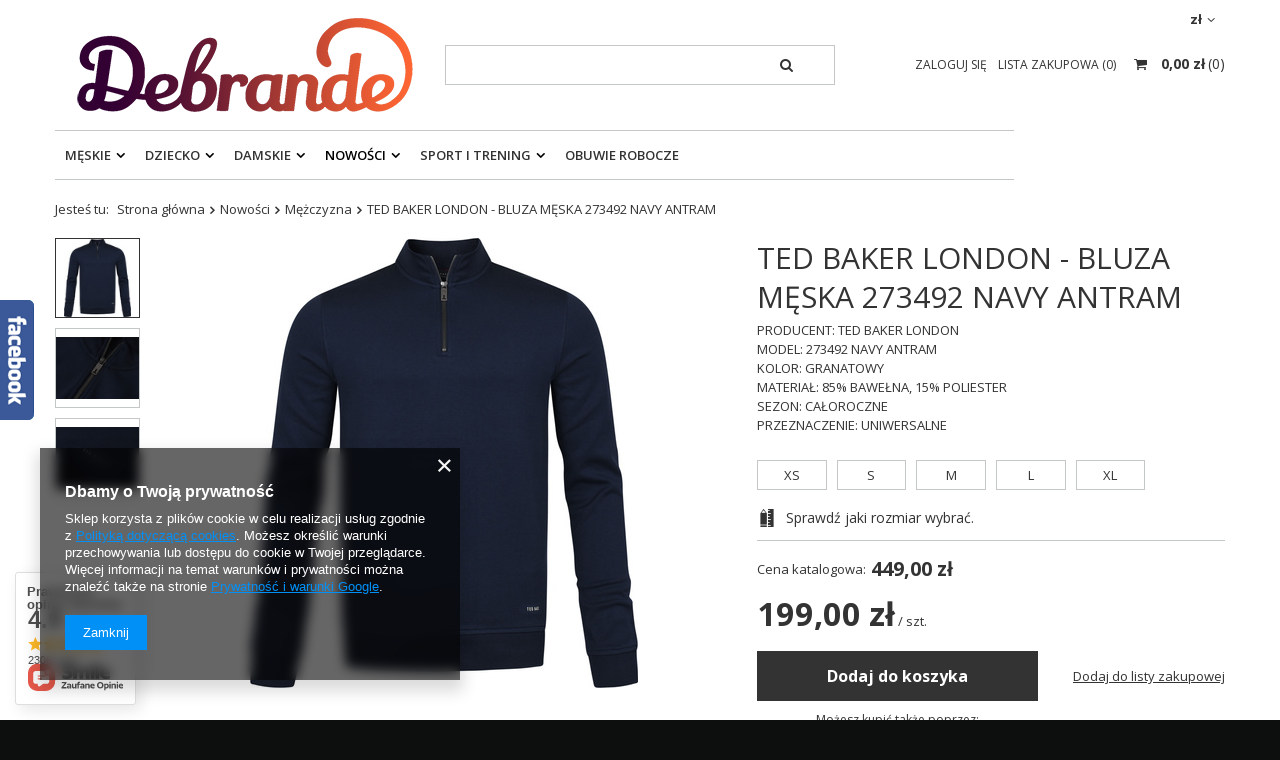

--- FILE ---
content_type: text/html; charset=utf-8
request_url: https://debrande.pl/product-pol-4993-TED-BAKER-LONDON-BLUZA-MESKA-273492-NAVY-ANTRAM.html
body_size: 108794
content:
<!DOCTYPE html>
<html lang="pl" class="--freeShipping --vat --gross " ><head><meta name='viewport' content='user-scalable=no, initial-scale = 1.0, maximum-scale = 1.0, width=device-width'/> <meta http-equiv="Content-Type" content="text/html; charset=utf-8"><meta http-equiv="X-UA-Compatible" content="IE=edge"><title>TED BAKER LONDON - BLUZA MĘSKA 273492 NAVY ANTRAM  | Debrande.pl</title><meta name="keywords" content=""><meta name="description" content="Oryginalne TED BAKER LONDON - BLUZA MĘSKA 273492 NAVY ANTRAM najtaniej w Internecie! Wysyłka w 24h! 30 dni na zwrot lub wymianę! "><link rel="icon" href="/gfx/pol/favicon.ico"><meta name="theme-color" content="#333333"><meta name="msapplication-navbutton-color" content="#333333"><meta name="apple-mobile-web-app-status-bar-style" content="#333333"><link rel="preload stylesheet" as="style" href="/gfx/pol/style.css.gzip?r=1732795351"><script>var app_shop={urls:{prefix:'data="/gfx/'.replace('data="', '')+'pol/',graphql:'/graphql/v1/'},vars:{priceType:'gross',priceTypeVat:true,productDeliveryTimeAndAvailabilityWithBasket:false,geoipCountryCode:'US',},txt:{priceTypeText:'',},fn:{},fnrun:{},files:[],graphql:{}};const getCookieByName=(name)=>{const value=`; ${document.cookie}`;const parts = value.split(`; ${name}=`);if(parts.length === 2) return parts.pop().split(';').shift();return false;};if(getCookieByName('freeeshipping_clicked')){document.documentElement.classList.remove('--freeShipping');}if(getCookieByName('rabateCode_clicked')){document.documentElement.classList.remove('--rabateCode');}</script><meta name="robots" content="index,follow"><meta name="rating" content="general"><meta name="Author" content="Debrande.pl na bazie IdoSell (www.idosell.com/shop).">
<!-- Begin LoginOptions html -->

<style>
#client_new_social .service_item[data-name="service_Apple"]:before, 
#cookie_login_social_more .service_item[data-name="service_Apple"]:before,
.oscop_contact .oscop_login__service[data-service="Apple"]:before {
    display: block;
    height: 2.6rem;
    content: url('/gfx/standards/apple.svg?r=1743165583');
}
.oscop_contact .oscop_login__service[data-service="Apple"]:before {
    height: auto;
    transform: scale(0.8);
}
#client_new_social .service_item[data-name="service_Apple"]:has(img.service_icon):before,
#cookie_login_social_more .service_item[data-name="service_Apple"]:has(img.service_icon):before,
.oscop_contact .oscop_login__service[data-service="Apple"]:has(img.service_icon):before {
    display: none;
}
</style>

<!-- End LoginOptions html -->

<!-- Open Graph -->
<meta property="og:type" content="website"><meta property="og:url" content="https://debrande.pl/product-pol-4993-TED-BAKER-LONDON-BLUZA-MESKA-273492-NAVY-ANTRAM.html
"><meta property="og:title" content="TED BAKER LONDON - BLUZA MĘSKA 273492 NAVY ANTRAM"><meta property="og:description" content="PRODUCENT: TED BAKER LONDON
MODEL: 273492 NAVY ANTRAM
KOLOR: GRANATOWY
MATERIAŁ: 85% BAWEŁNA, 15% POLIESTER
SEZON: CAŁOROCZNE 
PRZEZNACZENIE: UNIWERSALNE "><meta property="og:site_name" content="Debrande.pl"><meta property="og:locale" content="pl_PL"><meta property="og:image" content="https://debrande.pl/hpeciai/3955c2e280e1cf1d68bc7119fbafee58/pol_pl_TED-BAKER-LONDON-BLUZA-MESKA-273492-NAVY-ANTRAM-4993_3.jpg"><meta property="og:image:width" content="388"><meta property="og:image:height" content="450"><link rel="manifest" href="https://debrande.pl/data/include/pwa/1/manifest.json?t=3"><meta name="apple-mobile-web-app-capable" content="yes"><meta name="apple-mobile-web-app-status-bar-style" content="black"><meta name="apple-mobile-web-app-title" content="debrande.pl"><link rel="apple-touch-icon" href="/data/include/pwa/1/icon-128.png"><link rel="apple-touch-startup-image" href="/data/include/pwa/1/logo-512.png" /><meta name="msapplication-TileImage" content="/data/include/pwa/1/icon-144.png"><meta name="msapplication-TileColor" content="#2F3BA2"><meta name="msapplication-starturl" content="/"><script type="application/javascript">var _adblock = true;</script><script async src="/data/include/advertising.js"></script><script type="application/javascript">var statusPWA = {
                online: {
                    txt: "Połączono z internetem",
                    bg: "#5fa341"
                },
                offline: {
                    txt: "Brak połączenia z internetem",
                    bg: "#eb5467"
                }
            }</script><script async type="application/javascript" src="/ajax/js/pwa_online_bar.js?v=1&r=6"></script><script >
window.dataLayer = window.dataLayer || [];
window.gtag = function gtag() {
dataLayer.push(arguments);
}
gtag('consent', 'default', {
'ad_storage': 'denied',
'analytics_storage': 'denied',
'ad_personalization': 'denied',
'ad_user_data': 'denied',
'wait_for_update': 500
});

gtag('set', 'ads_data_redaction', true);
</script><script  class='google_consent_mode_update'>
gtag('consent', 'update', {
'ad_storage': 'granted',
'analytics_storage': 'granted',
'ad_personalization': 'granted',
'ad_user_data': 'granted'
});
</script>
<!-- End Open Graph -->

<link rel="canonical" href="https://debrande.pl/product-pol-4993-TED-BAKER-LONDON-BLUZA-MESKA-273492-NAVY-ANTRAM.html" />

                <!-- Global site tag (gtag.js) -->
                <script  async src="https://www.googletagmanager.com/gtag/js?id=AW-11258895269"></script>
                <script >
                    window.dataLayer = window.dataLayer || [];
                    window.gtag = function gtag(){dataLayer.push(arguments);}
                    gtag('js', new Date());
                    
                    gtag('config', 'AW-11258895269', {"allow_enhanced_conversions":true});
gtag('config', 'G-EXRMHSL63H');

                </script>
                <link rel="stylesheet" type="text/css" href="/data/designs/17649_1/gfx/pol/custom.css.gzip?r=1741272850">
<!-- Begin additional html or js -->


<!--3|1|3-->
<link href='https://fonts.googleapis.com/css?family=Open+Sans:400,700&subset=latin,latin-ext' rel='stylesheet' type='text/css'>
<meta name="google-site-verification" content="1Hy5vjuD2vrO1KtUZYxzc-gpylVENgCMpHD2lZ6tCtw" />
<!--11|1|9| modified: 2021-04-30 17:12:42-->
<!--Source Handler-->
<script type="text/javascript">
var iCookieLength = 30;
var sCookieName = "source";
var sSourceParameterName = "utm_source";
var _getQueryStringValue = function(sParameterName) {
    var aQueryStringPairs = document.location.search.substring(1).split("&");
    for (var i = 0; i < aQueryStringPairs.length; i++) {
        var aQueryStringParts = aQueryStringPairs[i].split("=");
        if (sParameterName.toLowerCase() == aQueryStringParts[0].toLowerCase()) {
            return aQueryStringParts[1];
        }
    }
};
var _setCookie = function(sCookieName, sCookieContents, iCookieLength) {
    var dCookieExpires = new Date();
    dCookieExpires.setTime(dCookieExpires.getTime() + (iCookieLength * 24 * 60 * 60 * 1000));
    document.cookie = sCookieName + "=" + sCookieContents + "; expires=" + dCookieExpires.toGMTString() + "; path=/;";
};
if (_getQueryStringValue(sSourceParameterName)) {
    _setCookie(sCookieName, _getQueryStringValue(sSourceParameterName), iCookieLength);
}
if (_getQueryStringValue("awc")) {
    _setCookie("awc", _getQueryStringValue("awc"), iCookieLength);
}
</script>
<!--8|1|8-->
<meta name="google-site-verification" content="lNtFRShKdcsO0a8Th-gbU9jHUbzKEu9TXGuX3qcOQAs" />
<!--20|1|12| modified: 2020-12-22 14:28:50-->
<meta name="p:domain_verify" content="2d275869f199485fc70d9a0bc190abe7"/>
<!--22|1|15| modified: 2025-04-03 13:18:12-->
<meta name="google-site-verification" content="d3BAKtNxf-K2hObJfmx5Xc8g65BGId6OJr3FQyuMT6s" />

<!-- End additional html or js -->
                <script>
                if (window.ApplePaySession && window.ApplePaySession.canMakePayments()) {
                    var applePayAvailabilityExpires = new Date();
                    applePayAvailabilityExpires.setTime(applePayAvailabilityExpires.getTime() + 2592000000); //30 days
                    document.cookie = 'applePayAvailability=yes; expires=' + applePayAvailabilityExpires.toUTCString() + '; path=/;secure;'
                    var scriptAppleJs = document.createElement('script');
                    scriptAppleJs.src = "/ajax/js/apple.js?v=3";
                    if (document.readyState === "interactive" || document.readyState === "complete") {
                          document.body.append(scriptAppleJs);
                    } else {
                        document.addEventListener("DOMContentLoaded", () => {
                            document.body.append(scriptAppleJs);
                        });  
                    }
                } else {
                    document.cookie = 'applePayAvailability=no; path=/;secure;'
                }
                </script>
                                <script>
                var listenerFn = function(event) {
                    if (event.origin !== "https://payment.idosell.com")
                        return;
                    
                    var isString = (typeof event.data === 'string' || event.data instanceof String);
                    if (!isString) return;
                    try {
                        var eventData = JSON.parse(event.data);
                    } catch (e) {
                        return;
                    }
                    if (!eventData) { return; }                                            
                    if (eventData.isError) { return; }
                    if (eventData.action != 'isReadyToPay') {return; }
                    
                    if (eventData.result.result && eventData.result.paymentMethodPresent) {
                        var googlePayAvailabilityExpires = new Date();
                        googlePayAvailabilityExpires.setTime(googlePayAvailabilityExpires.getTime() + 2592000000); //30 days
                        document.cookie = 'googlePayAvailability=yes; expires=' + googlePayAvailabilityExpires.toUTCString() + '; path=/;secure;'
                    } else {
                        document.cookie = 'googlePayAvailability=no; path=/;secure;'
                    }                                            
                }     
                if (!window.isAdded)
                {                                        
                    if (window.oldListener != null) {
                         window.removeEventListener('message', window.oldListener);
                    }                        
                    window.addEventListener('message', listenerFn);
                    window.oldListener = listenerFn;                                      
                       
                    const iframe = document.createElement('iframe');
                    iframe.src = "https://payment.idosell.com/assets/html/checkGooglePayAvailability.html?origin=https%3A%2F%2Fdebrande.pl";
                    iframe.style.display = 'none';                                            

                    if (document.readyState === "interactive" || document.readyState === "complete") {
                          if (!window.isAdded) {
                              window.isAdded = true;
                              document.body.append(iframe);
                          }
                    } else {
                        document.addEventListener("DOMContentLoaded", () => {
                            if (!window.isAdded) {
                              window.isAdded = true;
                              document.body.append(iframe);
                          }
                        });  
                    }  
                }
                </script>
                <script>let paypalDate = new Date();
                    paypalDate.setTime(paypalDate.getTime() + 86400000);
                    document.cookie = 'payPalAvailability_PLN=-1; expires=' + paypalDate.getTime() + '; path=/; secure';
                </script><script src="/data/gzipFile/expressCheckout.js.gz"></script><script src="/inPost/inpostPayNew.js"></script><link rel="preload" as="image" href="/hpeciai/642931fe646155962ce21f78f7e2ae6a/pol_pm_TED-BAKER-LONDON-BLUZA-MESKA-273492-NAVY-ANTRAM-4993_3.jpg"><style>
								#main_banner1.skeleton .main_slider__item > a {
									padding-top: calc(360/820* 100%);
								}
								@media (min-width: 757px) {#main_banner1.skeleton .main_slider__item > a {
									padding-top: calc(300/1200* 100%);
								}}
								@media (min-width: 979px) {#main_banner1.skeleton .main_slider__item > a {
									padding-top: calc(300/1200* 100%);
								}}
								#main_banner1 .main_slider__item > a.loading {
									padding-top: calc(360/820* 100%);
								}
								@media (min-width: 757px) {#main_banner1 .main_slider__item > a.loading {
									padding-top: calc(300/1200* 100%);
								}}
								@media (min-width: 979px) {#main_banner1 .main_slider__item > a.loading {
									padding-top: calc(300/1200* 100%);
								}}
							</style><style>
									#photos_slider[data-skeleton] .photos__link:before {
										padding-top: calc(450/388* 100%);
									}
									@media (min-width: 979px) {.photos__slider[data-skeleton] .photos__figure:not(.--nav):first-child .photos__link {
										max-height: 450px;
									}}
								</style></head><body><script>
					var script = document.createElement('script');
					script.src = app_shop.urls.prefix + 'envelope.js.gzip';

					document.getElementsByTagName('body')[0].insertBefore(script, document.getElementsByTagName('body')[0].firstChild);
				</script><div id="container" class="projector_page container"><header class="row mx-0 flex-nowrap flex-md-wrap commercial_banner"><script class="ajaxLoad">
                app_shop.vars.vat_registered = "true";
                app_shop.vars.currency_format = "###,##0.00";
                
                    app_shop.vars.currency_before_value = false;
                
                    app_shop.vars.currency_space = true;
                
                app_shop.vars.symbol = "zł";
                app_shop.vars.id= "PLN";
                app_shop.vars.baseurl = "http://debrande.pl/";
                app_shop.vars.sslurl= "https://debrande.pl/";
                app_shop.vars.curr_url= "%2Fproduct-pol-4993-TED-BAKER-LONDON-BLUZA-MESKA-273492-NAVY-ANTRAM.html";
                

                var currency_decimal_separator = ',';
                var currency_grouping_separator = ' ';

                
                    app_shop.vars.blacklist_extension = ["exe","com","swf","js","php"];
                
                    app_shop.vars.blacklist_mime = ["application/javascript","application/octet-stream","message/http","text/javascript","application/x-deb","application/x-javascript","application/x-shockwave-flash","application/x-msdownload"];
                
                    app_shop.urls.contact = "/contact-pol.html";
                </script><div id="viewType" style="display:none"></div><div id="menu_settings" class=" px-0"><div class="menu_settings_bar "><div class="open_trigger"><span class="d-none d-md-inline-block flag_txt">zł</span><div class="menu_settings_wrapper d-md-none"><div class="menu_settings_inline"><div class="menu_settings_header">
                                        Język i waluta: 
                                    </div><div class="menu_settings_content"><span class="menu_settings_flag flag flag_pol"></span><strong class="menu_settings_value"><span class="menu_settings_language">pl</span><span> | </span><span class="menu_settings_currency">zł</span></strong></div></div><div class="menu_settings_inline"><div class="menu_settings_header">
                                        Dostawa do: 
                                    </div><div class="menu_settings_content"><strong class="menu_settings_value">Polska</strong></div></div></div><i class="icon-angle-down d-none d-md-inline-block"></i></div><form action="https://debrande.pl/settings.php" method="post"><ul class="bg_alter"><li><div class="form-group"><label for="menu_settings_curr">Waluta</label><div class="select-after"><select class="form-control" name="curr" id="menu_settings_curr"><option value="PLN" selected>zł</option><option value="EUR">€ (1 zł = 0.2198€)
                                                                    </option><option value="RON">RON (1 zł = 0.9494RON)
                                                                    </option><option value="BGN">BGN (1 zł = 0.4473BGN)
                                                                    </option><option value="HUF">Ft (1 zł = 0.5995Ft)
                                                                    </option></select></div></div><div class="form-group"><label for="menu_settings_country">Dostawa do</label><div class="select-after"><select class="form-control" name="country" id="menu_settings_country"><option value="1143020016">Austria</option><option value="1143020022">Belgia</option><option value="1143020033">Bułgaria</option><option value="1143020038">Chorwacja</option><option value="1143020040">Cypr</option><option value="1143020041">Czechy</option><option value="1143020042">Dania</option><option value="1143020051">Estonia</option><option value="1143020057">Francja</option><option value="1143020062">Grecja</option><option value="1143020065">Gruzja</option><option value="1143020075">Hiszpania</option><option value="1143020076">Holandia</option><option value="1143020083">Irlandia</option><option value="1143020084">Islandia</option><option value="1143020116">Litwa</option><option value="1143020118">Łotwa</option><option value="1143020117">Luksemburg</option><option value="1143020126">Malta</option><option value="1143020143">Niemcy</option><option selected value="1143020003">Polska</option><option value="1143020163">Portugalia</option><option value="1143020169">Rumunia</option><option value="1143020182">Słowacja</option><option value="1143020183">Słowenia</option><option value="1143020192">Szwajcaria</option><option value="1143020193">Szwecja</option><option value="1143020205">Turcja</option><option value="1143020217">Węgry</option><option value="1143020219">Wietnam</option><option value="1143020220">Włochy</option></select></div></div></li><li class="buttons"><button class="btn --solid --large" type="submit">
                                        Zastosuj zmiany
                                    </button></li></ul></form></div></div><div id="logo" class="col-md-4 d-flex align-items-center"><a href="http://debrande.pl" target="_self"><img src="/data/gfx/mask/pol/logo_1_big.png" alt="Debrande" width="350" height="120"></a></div><form action="https://debrande.pl/search.php" method="get" id="menu_search" class="col-md-4"><label class="d-md-none"><i class="icon-search"></i></label><div><div class="form-group"><input id="menu_search_text" type="text" name="text" class="catcomplete" placeholder="Wpisz szukaną frazę"></div><button type="submit"><i class="icon-search"></i></button><a href="https://debrande.pl/searching.php" title=""><i class="icon-remove d-md-none"></i></a></div></form><div id="menu_basket" class="col-md-4 empty_bsket"><div><a class="account_link link d-none d-md-inline" href="/login.php" rel="nofollow" title="Twoje konto ">
                                Zaloguj się 
                            </a><a class="wishes_link link" href="/basketedit.php?mode=2" rel="nofollow" title=""><span class="d-none d-md-inline">Lista zakupowa <span class="fav_count">(0)</span></span></a></div><a href="/basketedit.php?mode=1" style="opacity: 0;"><strong>0,00 zł</strong><span class="basket_count d-none d-md-inline">
                        (0)
                    </span><span class="badge badge-important visible-tablet"></span></a></div><script>
                    app_shop.vars.cache_html = true;
                </script><nav id="menu_categories" class="col-md-12 px-0"><button type="button" class="navbar-toggler"><i class="icon-reorder"></i></button><div class="navbar-collapse" id="menu_navbar"><ul class="navbar-nav"><li class="nav-item"><a  href="/pol_m_Meskie-456.html" target="_self" title="Męskie" class="nav-link" >Męskie</a><ul class="navbar-subnav"><li class="nav-item"><a class="nav-link" href="/pol_m_Meskie_Obuwie-457.html" target="_self">Obuwie</a><ul class="navbar-subsubnav"><li class="nav-item"><a class="nav-link" href="/pol_m_Meskie_Obuwie_Marka-100.html" target="_self">Marka</a><ul class="navbar-4"><li class="nav-item"><a class="nav-link" href="/pol_m_Meskie_Obuwie_Marka_Adidas-163.html" target="_self">Adidas</a></li><li class="nav-item"><a class="nav-link" href="/pol_m_Meskie_Obuwie_Marka_Nike-164.html" target="_self">Nike</a></li><li class="nav-item"><a class="nav-link" href="/pol_m_Meskie_Obuwie_Marka_Jordan-165.html" target="_self">Jordan</a></li><li class="nav-item"><a class="nav-link" href="/pol_m_Meskie_Obuwie_Marka_New-Balance-211.html" target="_self">New Balance</a></li><li class="nav-item"><a class="nav-link" href="/pol_m_Meskie_Obuwie_Marka_Reebok-166.html" target="_self">Reebok</a></li><li class="nav-item"><a class="nav-link" href="/pol_m_Meskie_Obuwie_Marka_Puma-172.html" target="_self">Puma</a></li><li class="nav-item"><a class="nav-link" href="/pol_m_Meskie_Obuwie_Marka_Saucony-226.html" target="_self">Saucony</a></li><li class="nav-item"><a class="nav-link" href="/pol_m_Meskie_Obuwie_Marka_UNDER-ARMOUR-241.html" target="_self">UNDER ARMOUR</a></li><li class="nav-item"><a class="nav-link" href="/pol_m_Meskie_Obuwie_Marka_Vans-295.html" target="_self">Vans</a></li><li class="nav-item"><a class="nav-link" href="/pol_m_Meskie_Obuwie_Marka_Kappa-299.html" target="_self">Kappa</a></li><li class="nav-item"><a class="nav-link" href="/pol_m_Meskie_Obuwie_Marka_Calvin-Klein-312.html" target="_self">Calvin Klein</a></li><li class="nav-item"><a class="nav-link" href="/pol_m_Meskie_Obuwie_Marka_Asics-363.html" target="_self">Asics</a></li><li class="nav-item"><a class="nav-link" href="/pol_m_Meskie_Obuwie_Marka_Tommy-Hilfiger-402.html" target="_self">Tommy Hilfiger</a></li><li class="nav-item"><a class="nav-link" href="/pol_m_Meskie_Obuwie_Marka_Plein-Sport-476.html" target="_self">Plein Sport</a></li><li class="nav-item"><a class="nav-link" href="/pol_m_Meskie_Obuwie_Marka_Champion-492.html" target="_self">Champion</a></li><li class="nav-item"><a class="nav-link" href="/pol_m_Meskie_Obuwie_Marka_Dachstein-544.html" target="_self">Dachstein</a></li><li class="nav-item"><a class="nav-link" href="/pol_m_Meskie_Obuwie_Marka_U-S-Polo-Assn-569.html" target="_self">U.S. Polo Assn.</a></li><li class="nav-item"><a class="nav-link" href="/pol_m_Meskie_Obuwie_Marka_Cavalli-606.html" target="_self">Cavalli</a></li><li class="nav-item"><a class="nav-link" href="/pol_m_Meskie_Obuwie_Marka_HEAD-599.html" target="_self">HEAD</a></li><li class="nav-item"><a class="nav-link" href="/pol_m_Meskie_Obuwie_Marka_Caterpillar-637.html" target="_self">Caterpillar</a></li><li class="nav-item"><a class="nav-link" href="/pol_m_Meskie_Obuwie_Marka_GAS-654.html" target="_self">GAS</a></li><li class="nav-item"><a class="nav-link" href="/pol_m_Meskie_Obuwie_Marka_Hoka-677.html" target="_self">Hoka</a></li><li class="nav-item"><a class="nav-link" href="/pol_m_Meskie_Obuwie_Marka_TED-BAKER-LONDON-681.html" target="_self">TED BAKER LONDON</a></li><li class="nav-item"><a class="nav-link" href="/pol_m_Meskie_Obuwie_Marka_RED-WING-SHOES-794.html" target="_self">RED WING SHOES</a></li><li class="nav-item"><a class="nav-link" href="/pol_m_Meskie_Obuwie_Marka_SAX-804.html" target="_self">SAX</a></li><li class="nav-item"><a class="nav-link" href="/pol_m_Meskie_Obuwie_Marka_BLACK-CREVICE-837.html" target="_self">BLACK CREVICE</a></li><li class="nav-item"><a class="nav-link" href="/pol_m_Meskie_Obuwie_Marka_NAUTICA-865.html" target="_self">NAUTICA</a></li><li class="nav-item"><a class="nav-link" href="/pol_m_Meskie_Obuwie_Marka_AVIREX-889.html" target="_self">AVIREX</a></li><li class="nav-item"><a class="nav-link" href="/pol_m_Meskie_Obuwie_Marka_SOPRANI-SPORT-891.html" target="_self">SOPRANI SPORT</a></li><li class="nav-item"><a class="nav-link" href="/pol_m_Meskie_Obuwie_Marka_ENRICO-COVERI-897.html" target="_self">ENRICO COVERI</a></li><li class="nav-item"><a class="nav-link" href="/pol_m_Meskie_Obuwie_Marka_Umbro-910.html" target="_self">Umbro</a></li><li class="nav-item"><a class="nav-link" href="/pol_m_Meskie_Obuwie_Marka_Lee-Cooper-917.html" target="_self">Lee Cooper</a></li><li class="nav-item"><a class="nav-link" href="/pol_m_Meskie_Obuwie_Marka_ProWater-922.html" target="_self">ProWater</a></li><li class="nav-item"><a class="nav-link" href="/pol_m_Meskie_Obuwie_Marka_Grispoort-929.html" target="_self">Grispoort</a></li><li class="nav-item"><a class="nav-link" href="/pol_m_Meskie_Obuwie_Marka_San-Marco-950.html" target="_self">San Marco</a></li><li class="nav-item"><a class="nav-link" href="/pol_m_Meskie_Obuwie_Marka_COTTON-BELT-986.html" target="_self">COTTON BELT</a></li><li class="nav-item display-all"><a class="nav-link display-all" href="/pol_m_Meskie_Obuwie_Marka-100.html">+ Pokaż wszystkie</a></li></ul></li><li class="nav-item"><a class="nav-link" href="/pol_n_Meskie_Obuwie_Seria-362.html" target="_self">Seria</a><ul class="navbar-4"><li class="nav-item"><a class="nav-link" href="/ser-pol-14-Adidas-Superstar-Meskie.html" target="_self">Adidas Superstar</a></li><li class="nav-item"><a class="nav-link" href="/ser-pol-15-Adidas-Tubular-Meskie.html" target="_self">Adidas Tubular</a></li><li class="nav-item"><a class="nav-link" href="/ser-pol-16-Adidas-Boost-Meskie.html" target="_self">Adidas Boost</a></li><li class="nav-item"><a class="nav-link" href="/ser-pol-18-Nike-Air-Max-Meskie.html" target="_self">Nike Air Max</a></li><li class="nav-item"><a class="nav-link" href="/ser-pol-17-Nike-Air-Force-Meskie.html" target="_self">Nike Air Force</a></li><li class="nav-item"><a class="nav-link" href="/ser-pol-1-Puma-RS-X-Meskie.html" target="_self">Puma RS-X</a></li><li class="nav-item"><a class="nav-link" href="/ser-pol-20-Puma-RS-9-8-Meskie.html" target="_self">Puma RS 9.8</a></li><li class="nav-item"><a class="nav-link" href="/ser-pol-21-Puma-RS-0-Meskie.html" target="_self">Puma RS-0</a></li><li class="nav-item"><a class="nav-link" href="/ser-pol-22-Puma-Ignite-Meskie.html" target="_self">Puma Ignite</a></li><li class="nav-item"><a class="nav-link" href="/ser-pol-23-Puma-Kolaboracje-Meskie.html" target="_self">Puma Kolaboracje</a></li><li class="nav-item"><a class="nav-link" href="/ser-pol-24-Asics-Gel-Lyte-III-Meskie.html" target="_self">Asics Gel-Lyte III</a></li><li class="nav-item"><a class="nav-link" href="/ser-pol-25-Asics-Gel-Lyte-V-Meskie.html" target="_self">Asics Gel-Lyte V</a></li><li class="nav-item"><a class="nav-link" href="/pol_m_Meskie_Obuwie_Seria_Asics-236.html" target="_self">Asics</a></li></ul></li><li class="nav-item"><a class="nav-link" href="/pol_m_Meskie_Obuwie_Rodzaj-458.html" target="_self">Rodzaj</a><ul class="navbar-4"><li class="nav-item"><a class="nav-link" href="/pol_m_Meskie_Obuwie_Rodzaj_Sneakersy-463.html" target="_self">Sneakersy</a></li><li class="nav-item"><a class="nav-link" href="/pol_m_Meskie_Obuwie_Rodzaj_Klapki-461.html" target="_self">Klapki</a></li><li class="nav-item"><a class="nav-link" href="/pol_m_Meskie_Obuwie_Rodzaj_Buty-pilkarskie-586.html" target="_self">Buty piłkarskie</a></li><li class="nav-item"><a class="nav-link" href="/pol_m_Meskie_Obuwie_Rodzaj_Sniegowce-797.html" target="_self">Śniegowce</a></li><li class="nav-item"><a class="nav-link" href="/pol_m_Meskie_Obuwie_Rodzaj_Sandaly-878.html" target="_self">Sandały</a></li><li class="nav-item"><a class="nav-link" href="/pol_m_Meskie_Obuwie_Rodzaj_Buty-do-wody-923.html" target="_self">Buty do wody</a></li><li class="nav-item"><a class="nav-link" href="/pol_m_Meskie_Obuwie_Rodzaj_Trekkingi-1030.html" target="_self">Trekkingi</a></li></ul></li><li class="nav-item"><a class="nav-link" href="/pol_m_Meskie_Obuwie_B-ORIGINALS-991.html" target="_self">B ORIGINALS</a></li><li class="nav-item"><a class="nav-link" href="/pol_m_Meskie_Obuwie_Crocs-998.html" target="_self">Crocs</a></li><li class="nav-item"><a class="nav-link" href="/pol_m_Meskie_Obuwie_Air-Jordan-1002.html" target="_self">Air Jordan</a></li><li class="nav-item"><a class="nav-link" href="/pol_m_Meskie_Obuwie_RIFLE-JEANS-1049.html" target="_self">RIFLE JEANS</a></li><li class="nav-item"><a class="nav-link" href="/pol_m_Meskie_Obuwie_Campus-1023.html" target="_self">Campus</a></li><li class="nav-item"><a class="nav-link" href="/pol_m_Meskie_Obuwie_PRETY-1118.html" target="_self">PRETY</a></li><li class="nav-item"><a class="nav-link" href="/pol_m_Meskie_Obuwie_SOLO-SOPRANI-1090.html" target="_self">SOLO SOPRANI </a></li><li class="nav-item"><a class="nav-link" href="/pol_m_Meskie_Obuwie_SECOR-1165.html" target="_self">SECOR</a></li><li class="nav-item display-all"><a class="nav-link display-all" href="/pol_m_Meskie_Obuwie-457.html">+ Pokaż wszystkie</a></li></ul></li><li class="nav-item"><a class="nav-link" href="/pol_m_Meskie_Odziez-406.html" target="_self">Odzież</a><ul class="navbar-subsubnav"><li class="nav-item"><a class="nav-link" href="/pol_m_Meskie_Odziez_Rodzaj-464.html" target="_self">Rodzaj</a><ul class="navbar-4"><li class="nav-item"><a class="nav-link" href="/pol_m_Meskie_Odziez_Rodzaj_Koszulki-412.html" target="_self">Koszulki</a></li><li class="nav-item"><a class="nav-link" href="/pol_m_Meskie_Odziez_Rodzaj_Spodnie-416.html" target="_self">Spodnie </a></li><li class="nav-item"><a class="nav-link" href="/pol_m_Meskie_Odziez_Rodzaj_Kurtki-415.html" target="_self">Kurtki</a></li><li class="nav-item"><a class="nav-link" href="/pol_m_Meskie_Odziez_Rodzaj_Bluzy-414.html" target="_self">Bluzy</a></li><li class="nav-item"><a class="nav-link" href="/pol_m_Meskie_Odziez_Rodzaj_Swetry-413.html" target="_self">Swetry</a></li><li class="nav-item"><a class="nav-link" href="/pol_m_Meskie_Odziez_Rodzaj_Kamizelka-659.html" target="_self">Kamizelka</a></li><li class="nav-item"><a class="nav-link" href="/pol_m_Meskie_Odziez_Rodzaj_Bluzki-z-dlugim-rekawem-661.html" target="_self">Bluzki z długim rękawem</a></li><li class="nav-item"><a class="nav-link" href="/pol_m_Meskie_Odziez_Rodzaj_Koszule-662.html" target="_self">Koszule</a></li><li class="nav-item"><a class="nav-link" href="/pol_m_Meskie_Odziez_Rodzaj_Spodenki-668.html" target="_self">Spodenki</a></li><li class="nav-item"><a class="nav-link" href="/pol_m_Meskie_Odziez_Rodzaj_Kapielowki-669.html" target="_self">Kąpielówki</a></li><li class="nav-item"><a class="nav-link" href="/pol_m_Meskie_Odziez_Rodzaj_Bielizna-757.html" target="_self">Bielizna</a></li><li class="nav-item"><a class="nav-link" href="/pol_m_Meskie_Odziez_Rodzaj_Kapelusz-879.html" target="_self">Kapelusz</a></li><li class="nav-item"><a class="nav-link" href="/pol_m_Meskie_Odziez_Rodzaj_LONGSLEEVE-975.html" target="_self">LONGSLEEVE</a></li><li class="nav-item"><a class="nav-link" href="/pol_m_Meskie_Odziez_Rodzaj_Szorty-1010.html" target="_self">Szorty</a></li></ul></li><li class="nav-item"><a class="nav-link" href="/pol_m_Meskie_Odziez_Marka-465.html" target="_self">Marka</a><ul class="navbar-4"><li class="nav-item"><a class="nav-link" href="/pol_m_Meskie_Odziez_Marka_HIT-TIME-1138.html" target="_self">HIT TIME</a></li><li class="nav-item"><a class="nav-link" href="/pol_m_Meskie_Odziez_Marka_Tommy-Hilfiger-468.html" target="_self">Tommy Hilfiger</a></li><li class="nav-item"><a class="nav-link" href="/pol_m_Meskie_Odziez_Marka_Puma-469.html" target="_self">Puma</a></li><li class="nav-item"><a class="nav-link" href="/pol_m_Meskie_Odziez_Marka_Adidas-473.html" target="_self">Adidas</a></li><li class="nav-item"><a class="nav-link" href="/pol_m_Meskie_Odziez_Marka_4F-485.html" target="_self">4F</a></li><li class="nav-item"><a class="nav-link" href="/pol_m_Meskie_Odziez_Marka_Nike-535.html" target="_self">Nike</a></li><li class="nav-item"><a class="nav-link" href="/pol_m_Meskie_Odziez_Marka_Diesel-536.html" target="_self">Diesel</a></li><li class="nav-item"><a class="nav-link" href="/pol_m_Meskie_Odziez_Marka_U-S-Polo-Assn-540.html" target="_self">U.S. Polo Assn.</a></li><li class="nav-item"><a class="nav-link" href="/pol_m_Meskie_Odziez_Marka_Mitchell-Ness-567.html" target="_self">Mitchell &amp; Ness</a></li><li class="nav-item"><a class="nav-link" href="/pol_m_Meskie_Odziez_Marka_TED-BAKER-LONDON-687.html" target="_self">TED BAKER LONDON</a></li><li class="nav-item"><a class="nav-link" href="/pol_m_Meskie_Odziez_Marka_BIKKEMBERGS-756.html" target="_self">BIKKEMBERGS</a></li><li class="nav-item"><a class="nav-link" href="/pol_m_Meskie_Odziez_Marka_Jordan-762.html" target="_self">Jordan</a></li><li class="nav-item"><a class="nav-link" href="/pol_m_Meskie_Odziez_Marka_Reebok-785.html" target="_self">Reebok</a></li><li class="nav-item"><a class="nav-link" href="/pol_m_Meskie_Odziez_Marka_Under-Armour-796.html" target="_self">Under Armour</a></li><li class="nav-item"><a class="nav-link" href="/pol_m_Meskie_Odziez_Marka_Tommy-Jeans-834.html" target="_self">Tommy Jeans</a></li><li class="nav-item"><a class="nav-link" href="/pol_m_Meskie_Odziez_Marka_PUMA-x-AMI-851.html" target="_self">PUMA x AMI</a></li><li class="nav-item"><a class="nav-link" href="/pol_m_Meskie_Odziez_Marka_U-S-GRAND-POLO-EQUIPMENT-APPAREL-886.html" target="_self">U.S. GRAND POLO EQUIPMENT &amp; APPAREL</a></li><li class="nav-item"><a class="nav-link" href="/pol_m_Meskie_Odziez_Marka_TRUSSARDI-900.html" target="_self">TRUSSARDI</a></li><li class="nav-item"><a class="nav-link" href="/pol_m_Meskie_Odziez_Marka_Air-Jordan-1009.html" target="_self">Air Jordan</a></li><li class="nav-item"><a class="nav-link" href="/pol_m_Meskie_Odziez_Marka_PLEIN-SPORT-914.html" target="_self">PLEIN SPORT</a></li><li class="nav-item"><a class="nav-link" href="/pol_m_Meskie_Odziez_Marka_ELEVATE-1015.html" target="_self">ELEVATE</a></li><li class="nav-item"><a class="nav-link" href="/pol_m_Meskie_Odziez_Marka_MUST-Parkour-1094.html" target="_self">MUST Parkour</a></li><li class="nav-item"><a class="nav-link" href="/pol_m_Meskie_Odziez_Marka_U-S-ATHLETIC-ORIGINAL-1096.html" target="_self">U.S ATHLETIC ORIGINAL</a></li><li class="nav-item"><a class="nav-link" href="/pol_m_Meskie_Odziez_Marka_JACK-JONES-1099.html" target="_self">JACK&amp;JONES</a></li><li class="nav-item"><a class="nav-link" href="/pol_m_Meskie_Odziez_Marka_AS-FWOR-COLLECTION-1103.html" target="_self">AS FWOR COLLECTION</a></li><li class="nav-item"><a class="nav-link" href="/pol_m_Meskie_Odziez_Marka_TRIKKO-1105.html" target="_self">TRIKKO</a></li><li class="nav-item"><a class="nav-link" href="/pol_m_Meskie_Odziez_Marka_ESPADA-1109.html" target="_self">ESPADA</a></li><li class="nav-item"><a class="nav-link" href="/pol_m_Meskie_Odziez_Marka_CLUB-JU-Paris-1111.html" target="_self">CLUB JU Paris</a></li><li class="nav-item"><a class="nav-link" href="/pol_m_Meskie_Odziez_Marka_FUTRIOM-1113.html" target="_self">FUTRIOM</a></li><li class="nav-item"><a class="nav-link" href="/pol_m_Meskie_Odziez_Marka_SWEST-1115.html" target="_self">S'WEST</a></li><li class="nav-item"><a class="nav-link" href="/pol_m_Meskie_Odziez_Marka_WEENS-1122.html" target="_self">WEENS</a></li><li class="nav-item"><a class="nav-link" href="/pol_m_Meskie_Odziez_Marka_ANY-MANY-1126.html" target="_self">ANY MANY</a></li><li class="nav-item"><a class="nav-link" href="/pol_m_Meskie_Odziez_Marka_LORR-MEN-1128.html" target="_self">LORR&amp;MEN</a></li><li class="nav-item"><a class="nav-link" href="/pol_m_Meskie_Odziez_Marka_DEVANTI-1130.html" target="_self">DEVANTI</a></li><li class="nav-item"><a class="nav-link" href="/pol_m_Meskie_Odziez_Marka_KAIDITE-1132.html" target="_self">KAIDITE</a></li><li class="nav-item"><a class="nav-link" href="/pol_m_Meskie_Odziez_Marka_BARTEX-1134.html" target="_self">BARTEX</a></li><li class="nav-item"><a class="nav-link" href="/pol_m_Meskie_Odziez_Marka_SELANTINO-1136.html" target="_self">SELANTINO</a></li><li class="nav-item"><a class="nav-link" href="/pol_m_Meskie_Odziez_Marka_N-M-Y-1142.html" target="_self">N&amp;M&amp;Y</a></li><li class="nav-item"><a class="nav-link" href="/pol_m_Meskie_Odziez_Marka_ARMA-1149.html" target="_self">ARMA</a></li><li class="nav-item"><a class="nav-link" href="/pol_m_Meskie_Odziez_Marka_ESTARE-1151.html" target="_self">ESTARE</a></li><li class="nav-item"><a class="nav-link" href="/pol_m_Meskie_Odziez_Marka_PLUS-POSH-1153.html" target="_self">PLUS POSH</a></li><li class="nav-item"><a class="nav-link" href="/pol_m_Meskie_Odziez_Marka_NEW-BOY-1155.html" target="_self">NEW BOY</a></li><li class="nav-item"><a class="nav-link" href="/pol_m_Meskie_Odziez_Marka_J-STYLE-1157.html" target="_self">J.STYLE</a></li><li class="nav-item"><a class="nav-link" href="/pol_m_Meskie_Odziez_Marka_POLO-LARA-1160.html" target="_self">POLO LARA</a></li><li class="nav-item"><a class="nav-link" href="/pol_m_Meskie_Odziez_Marka_DUNAUONE-1162.html" target="_self">DUNAUONE</a></li><li class="nav-item"><a class="nav-link" href="/pol_m_Meskie_Odziez_Marka_JUMPER-1167.html" target="_self">JUMPER</a></li><li class="nav-item"><a class="nav-link" href="/pol_m_Meskie_Odziez_Marka_NEW-WISE-1145.html" target="_self">NEW WISE</a></li><li class="nav-item"><a class="nav-link" href="/pol_m_Meskie_Odziez_Marka_DEVIR-OHME-1146.html" target="_self">DEVIR OHME</a></li></ul></li><li class="nav-item display-all"><a class="nav-link display-all" href="/pol_m_Meskie_Odziez-406.html">+ Pokaż wszystkie</a></li></ul></li><li class="nav-item"><a class="nav-link" href="/pol_m_Meskie_Zegarki-302.html" target="_self">Zegarki</a></li><li class="nav-item"><a class="nav-link" href="/pol_m_Meskie_Akcesoria-481.html" target="_self">Akcesoria</a><ul class="navbar-subsubnav"><li class="nav-item"><a class="nav-link" href="/pol_m_Meskie_Akcesoria_U-S-POLO-ASSN-664.html" target="_self">U.S. POLO ASSN.</a></li><li class="nav-item"><a class="nav-link" href="/pol_m_Meskie_Akcesoria_Adidas-667.html" target="_self">Adidas</a></li><li class="nav-item"><a class="nav-link" href="/pol_m_Meskie_Akcesoria_TED-BAKER-LONDON-688.html" target="_self">TED BAKER LONDON</a></li><li class="nav-item"><a class="nav-link" href="/pol_m_Meskie_Akcesoria_ICEBERG-736.html" target="_self">ICEBERG</a></li><li class="nav-item"><a class="nav-link" href="/pol_m_Meskie_Akcesoria_TRUSSARDI-743.html" target="_self">TRUSSARDI</a></li><li class="nav-item"><a class="nav-link" href="/pol_m_Meskie_Akcesoria_BIKKEMBERGS-754.html" target="_self">BIKKEMBERGS</a></li><li class="nav-item"><a class="nav-link" href="/pol_m_Meskie_Akcesoria_47-BRAND-766.html" target="_self">47 BRAND</a></li><li class="nav-item"><a class="nav-link" href="/pol_m_Meskie_Akcesoria_Nike-769.html" target="_self">Nike</a></li><li class="nav-item"><a class="nav-link" href="/pol_m_Meskie_Akcesoria_New-Era-774.html" target="_self">New Era</a></li><li class="nav-item"><a class="nav-link" href="/pol_m_Meskie_Akcesoria_Mitchell-Ness-781.html" target="_self">Mitchell &amp; Ness</a></li><li class="nav-item"><a class="nav-link" href="/pol_m_Meskie_Akcesoria_Reebok-783.html" target="_self">Reebok</a></li><li class="nav-item"><a class="nav-link" href="/pol_m_Meskie_Akcesoria_4F-788.html" target="_self">4F</a></li><li class="nav-item"><a class="nav-link" href="/pol_m_Meskie_Akcesoria_Under-Armour-902.html" target="_self">Under Armour</a></li><li class="nav-item"><a class="nav-link" href="/pol_m_Meskie_Akcesoria_Converse-965.html" target="_self">Converse</a></li><li class="nav-item"><a class="nav-link" href="/pol_m_Meskie_Akcesoria_Air-Jordan-1005.html" target="_self">Air Jordan</a></li><li class="nav-item"><a class="nav-link" href="/pol_m_Meskie_Akcesoria_PUMA-1088.html" target="_self">PUMA</a></li><li class="nav-item display-all"><a class="nav-link display-all" href="/pol_m_Meskie_Akcesoria-481.html">+ Pokaż wszystkie</a></li></ul></li><li class="nav-item display-all"><a class="nav-link display-all" href="/pol_m_Meskie-456.html">+ Pokaż wszystkie</a></li></ul></li><li class="nav-item"><a  href="/pol_m_Dziecko-216.html" target="_self" title="Dziecko" class="nav-link" >Dziecko</a><ul class="navbar-subnav"><li class="nav-item"><a class="nav-link" href="/pol_m_Dziecko_OBUWIE-1054.html" target="_self">OBUWIE</a><ul class="navbar-subsubnav"><li class="nav-item"><a class="nav-link" href="/pol_m_Dziecko_OBUWIE_MARKA-1055.html" target="_self">MARKA</a><ul class="navbar-4"><li class="nav-item"><a class="nav-link" href="/pol_m_Dziecko_OBUWIE_MARKA_Nike-1056.html" target="_self">Nike</a></li><li class="nav-item"><a class="nav-link" href="/pol_m_Dziecko_OBUWIE_MARKA_Adidas-1057.html" target="_self">Adidas</a></li><li class="nav-item"><a class="nav-link" href="/pol_m_Dziecko_OBUWIE_MARKA_Puma-1058.html" target="_self">Puma</a></li><li class="nav-item"><a class="nav-link" href="/pol_m_Dziecko_OBUWIE_MARKA_Reebok-1059.html" target="_self">Reebok</a></li><li class="nav-item"><a class="nav-link" href="/pol_m_Dziecko_OBUWIE_MARKA_New-Balance-1060.html" target="_self">New Balance</a></li><li class="nav-item"><a class="nav-link" href="/pol_m_Dziecko_OBUWIE_MARKA_HI-TEC-1061.html" target="_self">HI-TEC</a></li><li class="nav-item"><a class="nav-link" href="/pol_m_Dziecko_OBUWIE_MARKA_Lico-1063.html" target="_self">Lico</a></li><li class="nav-item"><a class="nav-link" href="/pol_m_Dziecko_OBUWIE_MARKA_SOLO-SOPRANI-COUTURE-1064.html" target="_self">SOLO SOPRANI COUTURE</a></li><li class="nav-item"><a class="nav-link" href="/pol_m_Dziecko_OBUWIE_MARKA_Salomon-1065.html" target="_self">Salomon</a></li><li class="nav-item"><a class="nav-link" href="/pol_m_Dziecko_OBUWIE_MARKA_Crocs-1066.html" target="_self">Crocs</a></li><li class="nav-item"><a class="nav-link" href="/pol_m_Dziecko_OBUWIE_MARKA_Icepeak-1067.html" target="_self">Icepeak</a></li><li class="nav-item"><a class="nav-link" href="/pol_m_Dziecko_OBUWIE_MARKA_Garvalin-1068.html" target="_self">Garvalin</a></li><li class="nav-item"><a class="nav-link" href="/pol_m_Dziecko_OBUWIE_MARKA_Ipanema-1083.html" target="_self">Ipanema</a></li><li class="nav-item"><a class="nav-link" href="/pol_m_Dziecko_OBUWIE_MARKA_LEE-COOPER-1120.html" target="_self">LEE COOPER</a></li><li class="nav-item display-all"><a class="nav-link display-all" href="/pol_m_Dziecko_OBUWIE_MARKA-1055.html">+ Pokaż wszystkie</a></li></ul></li></ul></li><li class="nav-item"><a class="nav-link" href="/pol_m_Dziecko_ODZIEZ-1069.html" target="_self">ODZIEŻ</a><ul class="navbar-subsubnav"><li class="nav-item"><a class="nav-link" href="/pol_m_Dziecko_ODZIEZ_MARKA-1070.html" target="_self">MARKA</a><ul class="navbar-4"><li class="nav-item"><a class="nav-link" href="/pol_m_Dziecko_ODZIEZ_MARKA_Puma-1071.html" target="_self">Puma</a></li><li class="nav-item"><a class="nav-link" href="/pol_m_Dziecko_ODZIEZ_MARKA_Stanno-1072.html" target="_self">Stanno</a></li><li class="nav-item"><a class="nav-link" href="/pol_m_Dziecko_ODZIEZ_MARKA_Hummel-1073.html" target="_self">Hummel</a></li><li class="nav-item"><a class="nav-link" href="/pol_m_Dziecko_ODZIEZ_MARKA_4F-1074.html" target="_self">4F</a></li><li class="nav-item"><a class="nav-link" href="/pol_m_Dziecko_ODZIEZ_MARKA_The-North-Face-1075.html" target="_self">The North Face</a></li></ul></li></ul></li><li class="nav-item"><a class="nav-link" href="/pol_m_Dziecko_Rodzaj-1037.html" target="_self">Rodzaj</a><ul class="navbar-subsubnav"><li class="nav-item"><a class="nav-link" href="/pol_m_Dziecko_Rodzaj_Trekkingi-1038.html" target="_self">Trekkingi</a></li><li class="nav-item"><a class="nav-link" href="/pol_m_Dziecko_Rodzaj_Buty-pilkarskie-1000.html" target="_self">Buty piłkarskie</a></li></ul></li><li class="nav-item"><a class="nav-link" href="/pol_m_Dziecko_Akcesoria-500.html" target="_self">Akcesoria</a><ul class="navbar-subsubnav"><li class="nav-item"><a class="nav-link" href="/pol_m_Dziecko_Akcesoria_LEGO-942.html" target="_self">LEGO</a></li><li class="nav-item"><a class="nav-link" href="/pol_m_Dziecko_Akcesoria_CERDA-1082.html" target="_self">CERDA</a></li></ul></li><li class="nav-item display-all"><a class="nav-link display-all" href="/pol_n_Dziecko-216.html">+ Pokaż wszystkie</a></li></ul></li><li class="nav-item"><a  href="/pol_m_Damskie-150.html" target="_self" title="Damskie" class="nav-link" >Damskie</a><ul class="navbar-subnav"><li class="nav-item"><a class="nav-link" href="/pol_m_Damskie_Obuwie-420.html" target="_self">Obuwie</a><ul class="navbar-subsubnav"><li class="nav-item"><a class="nav-link" href="/pol_m_Damskie_Obuwie_Marka-421.html" target="_self">Marka</a><ul class="navbar-4"><li class="nav-item"><a class="nav-link" href="/pol_m_Damskie_Obuwie_Marka_Puma-173.html" target="_self">Puma</a></li><li class="nav-item"><a class="nav-link" href="/pol_m_Damskie_Obuwie_Marka_Adidas-160.html" target="_self">Adidas</a></li><li class="nav-item"><a class="nav-link" href="/pol_m_Damskie_Obuwie_Marka_Nike-159.html" target="_self">Nike</a></li><li class="nav-item"><a class="nav-link" href="/pol_m_Damskie_Obuwie_Marka_Reebok-161.html" target="_self">Reebok</a></li><li class="nav-item"><a class="nav-link" href="/pol_m_Damskie_Obuwie_Marka_New-Balance-210.html" target="_self">New Balance</a></li><li class="nav-item"><a class="nav-link" href="/pol_m_Damskie_Obuwie_Marka_Asics-232.html" target="_self">Asics</a></li><li class="nav-item"><a class="nav-link" href="/pol_m_Damskie_Obuwie_Marka_Converse-174.html" target="_self">Converse</a></li><li class="nav-item"><a class="nav-link" href="/pol_m_Damskie_Obuwie_Marka_Saucony-227.html" target="_self">Saucony</a></li><li class="nav-item"><a class="nav-link" href="/pol_m_Damskie_Obuwie_Marka_Fila-237.html" target="_self">Fila</a></li><li class="nav-item"><a class="nav-link" href="/pol_m_Damskie_Obuwie_Marka_Vans-282.html" target="_self">Vans</a></li><li class="nav-item"><a class="nav-link" href="/pol_m_Damskie_Obuwie_Marka_Timberland-285.html" target="_self">Timberland</a></li><li class="nav-item"><a class="nav-link" href="/pol_m_Damskie_Obuwie_Marka_Calvin-Klein-316.html" target="_self">Calvin Klein</a></li><li class="nav-item"><a class="nav-link" href="/pol_m_Damskie_Obuwie_Marka_Hunter-392.html" target="_self">Hunter</a></li><li class="nav-item"><a class="nav-link" href="/pol_m_Damskie_Obuwie_Marka_TOMS-367.html" target="_self">TOMS</a></li><li class="nav-item"><a class="nav-link" href="/pol_m_Polecane_Damskie_Under-Armour-311.html" target="_self">Under Armour</a></li><li class="nav-item"><a class="nav-link" href="/pol_m_Damskie_Obuwie_Marka_Plein-Sport-474.html" target="_self">Plein Sport</a></li><li class="nav-item"><a class="nav-link" href="/pol_m_Damskie_Obuwie_Marka_Columbia-525.html" target="_self">Columbia</a></li><li class="nav-item"><a class="nav-link" href="/pol_m_Damskie_Obuwie_Marka_Diadora-527.html" target="_self">Diadora</a></li><li class="nav-item"><a class="nav-link" href="/pol_m_Damskie_Obuwie_Marka_Everlast-532.html" target="_self">Everlast</a></li><li class="nav-item"><a class="nav-link" href="/pol_m_Damskie_Obuwie_Marka_U-S-POLO-ASSN-585.html" target="_self">U.S. POLO ASSN.</a></li><li class="nav-item"><a class="nav-link" href="/pol_m_Damskie_Obuwie_Marka_HEAD-603.html" target="_self">HEAD</a></li><li class="nav-item"><a class="nav-link" href="/pol_m_Damskie_Obuwie_Marka_Cavalli-605.html" target="_self">Cavalli</a></li><li class="nav-item"><a class="nav-link" href="/pol_m_Damskie_Obuwie_Marka_TOMMY-JEANS-619.html" target="_self">TOMMY JEANS</a></li><li class="nav-item"><a class="nav-link" href="/pol_m_Damskie_Obuwie_Marka_Ynot-630.html" target="_self">Ynot</a></li><li class="nav-item"><a class="nav-link" href="/pol_m_Damskie_Obuwie_Marka_Caterpillar-636.html" target="_self">Caterpillar</a></li><li class="nav-item"><a class="nav-link" href="/pol_m_Damskie_Obuwie_Marka_HANWAG-679.html" target="_self">HANWAG</a></li><li class="nav-item"><a class="nav-link" href="/pol_m_Damskie_Obuwie_Marka_TED-BAKER-LONDON-686.html" target="_self">TED BAKER LONDON</a></li><li class="nav-item"><a class="nav-link" href="/pol_m_Damskie_Obuwie_Marka_HI-TEC-694.html" target="_self">HI-TEC</a></li><li class="nav-item"><a class="nav-link" href="/pol_m_Damskie_Obuwie_Marka_4F-734.html" target="_self">4F</a></li><li class="nav-item"><a class="nav-link" href="/pol_m_Damskie_Obuwie_Marka_UGG-778.html" target="_self">UGG</a></li><li class="nav-item"><a class="nav-link" href="/pol_m_Damskie_Obuwie_Marka_SOLO-SOPRANI-COUTURE-800.html" target="_self">SOLO SOPRANI COUTURE</a></li><li class="nav-item"><a class="nav-link" href="/pol_m_Damskie_Obuwie_Marka_BLACK-CREVICE-841.html" target="_self">BLACK CREVICE</a></li><li class="nav-item"><a class="nav-link" href="/pol_m_Damskie_Obuwie_Marka_SOPRANI-SPORT-848.html" target="_self">SOPRANI SPORT</a></li><li class="nav-item"><a class="nav-link" href="/pol_m_Damskie_Obuwie_Marka_GARSPORT-874.html" target="_self">GARSPORT</a></li><li class="nav-item"><a class="nav-link" href="/pol_m_Damskie_Obuwie_Marka_Lee-Cooper-883.html" target="_self">Lee Cooper</a></li><li class="nav-item"><a class="nav-link" href="/pol_m_Damskie_Obuwie_Marka_Scholl-892.html" target="_self">Scholl</a></li><li class="nav-item"><a class="nav-link" href="/pol_m_Damskie_Obuwie_Marka_ProWater-925.html" target="_self">ProWater</a></li><li class="nav-item"><a class="nav-link" href="/pol_m_Damskie_Obuwie_Marka_CROCS-932.html" target="_self">CROCS</a></li><li class="nav-item"><a class="nav-link" href="/pol_m_Damskie_Obuwie_Marka_Ipanema-935.html" target="_self">Ipanema</a></li><li class="nav-item"><a class="nav-link" href="/pol_m_Damskie_Obuwie_Marka_Etonic-972.html" target="_self">Etonic</a></li><li class="nav-item"><a class="nav-link" href="/pol_m_Damskie_Obuwie_Marka_Air-Jordan-1008.html" target="_self">Air Jordan</a></li><li class="nav-item"><a class="nav-link" href="/pol_m_Damskie_Obuwie_Marka_Campus-1025.html" target="_self">Campus</a></li><li class="nav-item"><a class="nav-link" href="/pol_m_Damskie_Obuwie_Marka_Icepeak-1035.html" target="_self">Icepeak</a></li><li class="nav-item"><a class="nav-link" href="/pol_m_Damskie_Obuwie_Marka_Enrico-Coveri-1051.html" target="_self">Enrico Coveri</a></li><li class="nav-item"><a class="nav-link" href="/pol_m_Damskie_Obuwie_Marka_POLO-RALPH-LAUREN-1045.html" target="_self">POLO RALPH LAUREN</a></li><li class="nav-item"><a class="nav-link" href="/pol_m_Damskie_Obuwie_Marka_Mizuno-1077.html" target="_self">Mizuno</a></li><li class="nav-item"><a class="nav-link" href="/pol_m_Damskie_Obuwie_Marka_Cavalli-Class-Sport-1107.html" target="_self">Cavalli Class Sport</a></li></ul></li><li class="nav-item"><a class="nav-link" href="/pol_n_Damskie_Obuwie_Seria-361.html" target="_self">Seria</a><ul class="navbar-4"><li class="nav-item"><a class="nav-link" href="/ser-pol-4-Adidas-Boost-Damskie.html" target="_self">Adidas Boost</a></li><li class="nav-item"><a class="nav-link" href="/ser-pol-5-Adidas-Superstar-Damskie.html" target="_self">Adidas Superstar</a></li><li class="nav-item"><a class="nav-link" href="/ser-pol-6-Adidas-Tubular-Damskie.html" target="_self">Adidas Tubular</a></li><li class="nav-item"><a class="nav-link" href="/ser-pol-2-Nike-Air-Max-Damskie.html" target="_self">Nike Air Max</a></li><li class="nav-item"><a class="nav-link" href="/ser-pol-3-Nike-Air-Force-Damskie.html" target="_self">Nike Air Force</a></li><li class="nav-item"><a class="nav-link" href="/ser-pol-26-Puma-Cali-Damskie.html" target="_self">Puma Cali</a></li><li class="nav-item"><a class="nav-link" href="/ser-pol-13-Puma-Kolaboracje-Damskie.html" target="_self">Puma Kolaboracje</a></li><li class="nav-item"><a class="nav-link" href="/ser-pol-11-Puma-RS-0-Damskie.html" target="_self">Puma RS-0</a></li><li class="nav-item"><a class="nav-link" href="/ser-pol-10-Puma-RS-9-8-Damskie.html" target="_self">Puma RS 9.8</a></li><li class="nav-item"><a class="nav-link" href="/ser-pol-9-Puma-RS-X-Damskie.html" target="_self">Puma RS-X</a></li><li class="nav-item"><a class="nav-link" href="/ser-pol-12-Puma-Ignite-Damskie.html" target="_self">Puma Ignite</a></li><li class="nav-item"><a class="nav-link" href="/ser-pol-27-Puma-Nova-Damskie.html" target="_self">Puma Nova</a></li><li class="nav-item"><a class="nav-link" href="/ser-pol-7-Asics-Gel-Lyte-III-Damskie.html" target="_self">Asics Gel-Lyte III</a></li><li class="nav-item"><a class="nav-link" href="/ser-pol-8-Asics-Gel-Lyte-V-Damskie.html" target="_self">Asics Gel-Lyte V</a></li><li class="nav-item"><a class="nav-link" href="/pol_m_Damskie_Obuwie_Seria_Nike-Dunk-978.html" target="_self">Nike Dunk</a></li><li class="nav-item"><a class="nav-link" href="/pol_m_Damskie_Obuwie_Seria_Adidas-Campus-995.html" target="_self">Adidas Campus</a></li></ul></li><li class="nav-item"><a class="nav-link" href="/pol_m_Damskie_Obuwie_Rodzaj-422.html" target="_self">Rodzaj</a><ul class="navbar-4"><li class="nav-item"><a class="nav-link" href="/pol_m_Damskie_Obuwie_Rodzaj_Sneakersy-455.html" target="_self">Sneakersy</a></li><li class="nav-item"><a class="nav-link" href="/pol_m_Damskie_Obuwie_Rodzaj_Baleriny-432.html" target="_self">Baleriny</a></li><li class="nav-item"><a class="nav-link" href="/pol_m_Damskie_Obuwie_Rodzaj_Sniegowce-430.html" target="_self">Śniegowce</a></li><li class="nav-item"><a class="nav-link" href="/pol_m_Damskie_Obuwie_Rodzaj_Kalosze-431.html" target="_self">Kalosze</a></li><li class="nav-item"><a class="nav-link" href="/pol_m_Damskie_Obuwie_Rodzaj_Klapki-733.html" target="_self">Klapki</a></li><li class="nav-item"><a class="nav-link" href="/pol_m_Damskie_Obuwie_Rodzaj_Buty-do-wody-926.html" target="_self">Buty do wody</a></li><li class="nav-item"><a class="nav-link" href="/pol_m_Damskie_Obuwie_Rodzaj_Trekkingi-1029.html" target="_self">Trekkingi</a></li><li class="nav-item"><a class="nav-link" href="/pol_m_Damskie_Obuwie_Rodzaj_Trapery-1047.html" target="_self">Trapery</a></li><li class="nav-item"><a class="nav-link" href="/pol_m_Damskie_Obuwie_Rodzaj_Botki-1048.html" target="_self">Botki</a></li></ul></li><li class="nav-item display-all"><a class="nav-link display-all" href="/pol_m_Damskie_Obuwie-420.html">+ Pokaż wszystkie</a></li></ul></li><li class="nav-item"><a class="nav-link" href="/pol_m_Damskie_Odziez-407.html" target="_self">Odzież</a><ul class="navbar-subsubnav"><li class="nav-item"><a class="nav-link" href="/pol_m_Damskie_Odziez_Rodzaj-423.html" target="_self">Rodzaj</a><ul class="navbar-4"><li class="nav-item"><a class="nav-link" href="/pol_m_Damskie_Odziez_Rodzaj_Sukienki-417.html" target="_self">Sukienki</a></li><li class="nav-item"><a class="nav-link" href="/pol_m_Damskie_Odziez_Rodzaj_Koszulki-408.html" target="_self">Koszulki</a></li><li class="nav-item"><a class="nav-link" href="/pol_m_Damskie_Odziez_Rodzaj_Swetry-409.html" target="_self">Swetry</a></li><li class="nav-item"><a class="nav-link" href="/pol_m_Damskie_Odziez_Rodzaj_Bluzy-410.html" target="_self">Bluzy</a></li><li class="nav-item"><a class="nav-link" href="/pol_m_Damskie_Odziez_Rodzaj_Kurtki-411.html" target="_self">Kurtki</a></li><li class="nav-item"><a class="nav-link" href="/pol_m_Damskie_Odziez_Rodzaj_Spodnie-568.html" target="_self">Spodnie</a></li><li class="nav-item"><a class="nav-link" href="/pol_m_Damskie_Odziez_Rodzaj_Stanik-627.html" target="_self">Stanik</a></li><li class="nav-item"><a class="nav-link" href="/pol_m_Damskie_Odziez_Rodzaj_Bluzki-z-dlugim-rekawem-720.html" target="_self">Bluzki z długim rękawem</a></li><li class="nav-item"><a class="nav-link" href="/pol_m_Damskie_Odziez_Rodzaj_Kamizelka-830.html" target="_self">Kamizelka</a></li><li class="nav-item"><a class="nav-link" href="/pol_m_Damskie_Odziez_Rodzaj_Spodenki-877.html" target="_self">Spodenki</a></li><li class="nav-item"><a class="nav-link" href="/pol_m_Damskie_Odziez_Rodzaj_Legginsy-911.html" target="_self">Legginsy</a></li><li class="nav-item"><a class="nav-link" href="/pol_m_Damskie_Odziez_Rodzaj_Spodnice-981.html" target="_self">Spódnice</a></li><li class="nav-item"><a class="nav-link" href="/pol_m_Damskie_Odziez_Rodzaj_Szorty-1011.html" target="_self">Szorty</a></li></ul></li><li class="nav-item"><a class="nav-link" href="/pol_m_Damskie_Odziez_Marka-424.html" target="_self">Marka</a><ul class="navbar-4"><li class="nav-item"><a class="nav-link" href="/pol_m_Damskie_Odziez_Marka_Tommy-Hilfiger-470.html" target="_self">Tommy Hilfiger</a></li><li class="nav-item"><a class="nav-link" href="/pol_m_Damskie_Odziez_Marka_Puma-471.html" target="_self">Puma</a></li><li class="nav-item"><a class="nav-link" href="/pol_m_Damskie_Odziez_Marka_4F-483.html" target="_self">4F</a></li><li class="nav-item"><a class="nav-link" href="/pol_m_Damskie_Odziez_Marka_Nike-539.html" target="_self">Nike</a></li><li class="nav-item"><a class="nav-link" href="/pol_m_Damskie_Odziez_Marka_Promodoro-589.html" target="_self">Promodoro</a></li><li class="nav-item"><a class="nav-link" href="/pol_m_Damskie_Odziez_Marka_Schock-Absorber-628.html" target="_self">Schock Absorber</a></li><li class="nav-item"><a class="nav-link" href="/pol_m_Damskie_Odziez_Marka_Adidas-653.html" target="_self">Adidas</a></li><li class="nav-item"><a class="nav-link" href="/pol_m_Damskie_Odziez_Marka_U-S-POLO-ASSN-665.html" target="_self">U.S. POLO ASSN.</a></li><li class="nav-item"><a class="nav-link" href="/pol_m_Damskie_Odziez_Marka_STANNO-713.html" target="_self">STANNO</a></li><li class="nav-item"><a class="nav-link" href="/pol_m_Damskie_Odziez_Marka_hummel-719.html" target="_self">hummel</a></li><li class="nav-item"><a class="nav-link" href="/pol_m_Damskie_Odziez_Marka_Reebok-786.html" target="_self">Reebok</a></li><li class="nav-item"><a class="nav-link" href="/pol_m_Damskie_Odziez_Marka_Calvin-Klein-810.html" target="_self">Calvin Klein</a></li><li class="nav-item"><a class="nav-link" href="/pol_m_Damskie_Odziez_Marka_Diesel-919.html" target="_self">Diesel</a></li><li class="nav-item"><a class="nav-link" href="/pol_m_Damskie_Odziez_Marka_ROMEO-GIGLI-1012.html" target="_self">ROMEO GIGLI</a></li><li class="nav-item"><a class="nav-link" href="/pol_m_Damskie_Odziez_Marka_ELEVATE-1019.html" target="_self">ELEVATE</a></li><li class="nav-item"><a class="nav-link" href="/pol_m_Damskie_Odziez_Marka_TERNUA-1140.html" target="_self">TERNUA</a></li></ul></li><li class="nav-item"><a class="nav-link" href="/pol_m_Damskie_Odziez_LONGSLEEVE-976.html" target="_self">LONGSLEEVE</a></li><li class="nav-item display-all"><a class="nav-link display-all" href="/pol_m_Damskie_Odziez-407.html">+ Pokaż wszystkie</a></li></ul></li><li class="nav-item"><a class="nav-link" href="/pol_m_Damskie_Zegarki-301.html" target="_self">Zegarki</a></li><li class="nav-item"><a class="nav-link" href="/pol_m_Damskie_Akcesoria-510.html" target="_self">Akcesoria</a><ul class="navbar-subsubnav"><li class="nav-item"><a class="nav-link" href="/pol_m_Damskie_Akcesoria_Tommy-Hilfiger-658.html" target="_self">Tommy Hilfiger</a></li><li class="nav-item"><a class="nav-link" href="/pol_m_Damskie_Akcesoria_U-S-POLO-ASSN-663.html" target="_self">U.S. POLO ASSN.</a></li><li class="nav-item"><a class="nav-link" href="/pol_m_Damskie_Akcesoria_ICEBERG-735.html" target="_self">ICEBERG</a></li><li class="nav-item"><a class="nav-link" href="/pol_m_Damskie_Akcesoria_TRUSSARDI-742.html" target="_self">TRUSSARDI</a></li><li class="nav-item"><a class="nav-link" href="/pol_m_Damskie_Akcesoria_BIKKEMBERGS-753.html" target="_self">BIKKEMBERGS</a></li><li class="nav-item"><a class="nav-link" href="/pol_m_Damskie_Akcesoria_47-BRAND-764.html" target="_self">47 BRAND</a></li><li class="nav-item"><a class="nav-link" href="/pol_m_Damskie_Akcesoria_Nike-770.html" target="_self">Nike</a></li><li class="nav-item"><a class="nav-link" href="/pol_m_Damskie_Akcesoria_Reebok-784.html" target="_self">Reebok</a></li><li class="nav-item"><a class="nav-link" href="/pol_m_Damskie_Akcesoria_4F-787.html" target="_self">4F</a></li><li class="nav-item"><a class="nav-link" href="/pol_m_Damskie_Akcesoria_Under-Armour-903.html" target="_self">Under Armour</a></li><li class="nav-item"><a class="nav-link" href="/pol_m_Damskie_Akcesoria_Wilson-907.html" target="_self">Wilson</a></li><li class="nav-item"><a class="nav-link" href="/pol_m_Damskie_Akcesoria_Converse-964.html" target="_self">Converse</a></li><li class="nav-item"><a class="nav-link" href="/pol_m_Damskie_Akcesoria_Air-Jordan-1004.html" target="_self">Air Jordan</a></li><li class="nav-item"><a class="nav-link" href="/pol_m_Damskie_Akcesoria_New-Era-1031.html" target="_self">New Era</a></li><li class="nav-item"><a class="nav-link" href="/pol_m_Damskie_Akcesoria_PUMA-1089.html" target="_self">PUMA</a></li></ul></li><li class="nav-item display-all"><a class="nav-link display-all" href="/pol_m_Damskie-150.html">+ Pokaż wszystkie</a></li></ul></li><li class="nav-item active"><a  href="/pol_m_Nowosci-196.html" target="_self" title="Nowości" class="nav-link active" >Nowości</a><ul class="navbar-subnav"><li class="nav-item active"><a class="nav-link active" href="/pol_m_Nowosci_Mezczyzna-198.html" target="_self">Mężczyzna</a></li><li class="nav-item"><a class="nav-link" href="/pol_m_Nowosci_Kobieta-234.html" target="_self">Kobieta</a></li><li class="nav-item"><a class="nav-link" href="/pol_m_Nowosci_Dziecko-286.html" target="_self">Dziecko</a></li><li class="nav-item display-all"><a class="nav-link display-all" href="/pol_m_Nowosci-196.html">+ Pokaż wszystkie</a></li></ul></li><li class="nav-item"><a  href="/pol_m_Sport-i-trening-152.html" target="_self" title="Sport i trening" class="nav-link" >Sport i trening</a><ul class="navbar-subnav"><li class="nav-item"><a class="nav-link" href="/pol_m_Sport-i-trening_Mezczyzna-178.html" target="_self">Mężczyzna</a><ul class="navbar-subsubnav"><li class="nav-item"><a class="nav-link" href="/pol_m_Sport-i-trening_Mezczyzna_Koszulki-1176.html" target="_self">Koszulki</a></li><li class="nav-item"><a class="nav-link" href="/pol_m_Sport-i-trening_Mezczyzna_Spodnie-1174.html" target="_self">Spodnie</a></li><li class="nav-item"><a class="nav-link" href="/pol_m_Sport-i-trening_Mezczyzna_Spodenki-1178.html" target="_self">Spodenki</a></li><li class="nav-item"><a class="nav-link" href="/pol_m_Sport-i-trening_Mezczyzna_Bluzy-1177.html" target="_self">Bluzy</a></li><li class="nav-item"><a class="nav-link" href="/pol_m_Sport-i-trening_Mezczyzna_Obuwie-1179.html" target="_self">Obuwie</a></li><li class="nav-item"><a class="nav-link" href="/pol_m_Sport-i-trening_Mezczyzna_Akcesoria-1175.html" target="_self">Akcesoria</a></li></ul></li><li class="nav-item"><a class="nav-link" href="/pol_m_Sport-i-trening_Kobieta-179.html" target="_self">Kobieta</a><ul class="navbar-subsubnav"><li class="nav-item"><a class="nav-link" href="/pol_m_Sport-i-trening_Kobieta_Staniki-Topy-1183.html" target="_self">Staniki/Topy</a></li><li class="nav-item"><a class="nav-link" href="/pol_m_Sport-i-trening_Kobieta_Legginsy-1185.html" target="_self">Legginsy</a></li><li class="nav-item"><a class="nav-link" href="/pol_m_Sport-i-trening_Kobieta_Spodenki-1181.html" target="_self">Spodenki</a></li><li class="nav-item"><a class="nav-link" href="/pol_m_Sport-i-trening_Kobieta_Spodnie-1184.html" target="_self">Spodnie</a></li><li class="nav-item"><a class="nav-link" href="/pol_m_Sport-i-trening_Kobieta_Koszulki-1182.html" target="_self">Koszulki</a></li><li class="nav-item"><a class="nav-link" href="/pol_m_Sport-i-trening_Kobieta_Akcesoria-1180.html" target="_self">Akcesoria</a></li><li class="nav-item"><a class="nav-link" href="/pol_m_Sport-i-trening_Kobieta_Obuwie-1186.html" target="_self">Obuwie</a></li></ul></li><li class="nav-item"><a class="nav-link" href="/pol_m_Sport-i-trening_Dziecko-298.html" target="_self">Dziecko</a></li></ul></li><li class="nav-item"><a  href="/pol_m_Obuwie-robocze-1187.html" target="_self" title="Obuwie robocze" class="nav-link" >Obuwie robocze</a></li></ul></div></nav><div class="breadcrumbs col-md-12"><div class="back_button"><button id="back_button"><i class="icon-angle-left"></i> Wstecz</button></div><div class="list_wrapper"><ol><li><span>Jesteś tu:  </span></li><li class="bc-main"><span><a href="/">Strona główna</a></span></li><li class="category bc-item-1"><a class="category" href="/pol_m_Nowosci-196.html">Nowości</a></li><li class="category bc-active bc-item-2"><a class="category" href="/pol_m_Nowosci_Mezczyzna-198.html">Mężczyzna</a></li><li class="bc-active bc-product-name"><span>TED BAKER LONDON - BLUZA MĘSKA 273492 NAVY ANTRAM</span></li></ol></div></div></header><div id="layout" class="row clearfix"><aside class="col-3"><div class="setMobileGrid" data-item="#menu_navbar"></div><div class="setMobileGrid" data-item="#menu_navbar3" data-ismenu1="true"></div><div class="setMobileGrid" data-item="#menu_blog"></div><div class="login_menu_block d-lg-none" id="login_menu_block"><a class="sign_in_link" href="/login.php" title=""><i class="icon-user"></i><span>Zaloguj się</span></a><a class="registration_link" href="/client-new.php?register" title=""><i class="icon-lock"></i><span>Zarejestruj się</span></a><a class="order_status_link" href="/order-open.php" title=""><i class="icon-globe"></i><span>Sprawdź status zamówienia</span></a></div><div class="setMobileGrid" data-item="#menu_contact"></div><div class="setMobileGrid" data-item="#menu_settings"></div></aside><div id="content" class="col-12"><div id="menu_compare_product" class="compare mb-2 pt-sm-3 pb-sm-3 mb-sm-3" style="display: none;"><div class="compare__label d-none d-sm-block">Dodane do porównania</div><div class="compare__sub"></div><div class="compare__buttons"><a class="compare__button btn --solid --secondary" href="https://debrande.pl/product-compare.php" title="Porównaj wszystkie produkty" target="_blank"><span>Porównaj produkty </span><span class="d-sm-none">(0)</span></a><a class="compare__button --remove btn d-none d-sm-block" href="https://debrande.pl/settings.php?comparers=remove&amp;product=###" title="Usuń wszystkie produkty">
                        Usuń produkty
                    </a></div><script>
                        var cache_html = true;
                    </script></div><section id="projector_productname" class="product_name d-flex mb-2 mb-sm-4 justify-content-between"><div class="product_name__wrapper pr-md-2"><h1 class="product_name__name m-0">TED BAKER LONDON - BLUZA MĘSKA 273492 NAVY ANTRAM</h1><div class="product_name__description d-none d-sm-block "><ul><li>PRODUCENT: TED BAKER LONDON</li><li>MODEL: 273492 NAVY ANTRAM</li><li>KOLOR: GRANATOWY</li><li>MATERIAŁ: 85% BAWEŁNA, 15% POLIESTER</li><li>SEZON: CAŁOROCZNE </li><li>PRZEZNACZENIE: UNIWERSALNE </li></ul></div></div></section><section id="projector_photos" class="photos d-flex align-items-start mb-2 mb-md-4"><div id="photos_nav" class="photos__nav d-none d-md-flex flex-md-column"><figure class="photos__figure --nav"><a class="photos__link --nav" href="/hpeciai/3955c2e280e1cf1d68bc7119fbafee58/pol_pl_TED-BAKER-LONDON-BLUZA-MESKA-273492-NAVY-ANTRAM-4993_3.jpg" data-slick-index="0" data-width="86" data-height="100"><img class="photos__photo b-lazy --nav" alt="TED BAKER LONDON - BLUZA MĘSKA 273492 NAVY ANTRAM" data-src="/hpeciai/359e527da013914d9b1227f852f303fb/pol_ps_TED-BAKER-LONDON-BLUZA-MESKA-273492-NAVY-ANTRAM-4993_3.jpg"></a></figure><figure class="photos__figure --nav"><a class="photos__link --nav" href="/hpeciai/5a9d3363d4a3d9367bb3036ec2d47d7e/pol_pl_TED-BAKER-LONDON-BLUZA-MESKA-273492-NAVY-ANTRAM-4993_2.jpg" data-slick-index="1" data-width="100" data-height="75"><img class="photos__photo b-lazy --nav" alt="TED BAKER LONDON - BLUZA MĘSKA 273492 NAVY ANTRAM" data-src="/hpeciai/2e7733a7bf874f8974845cb86ebd96c9/pol_ps_TED-BAKER-LONDON-BLUZA-MESKA-273492-NAVY-ANTRAM-4993_2.jpg"></a></figure><figure class="photos__figure --nav"><a class="photos__link --nav" href="/hpeciai/db4453efd7b843d909b5fd105c1ac5f6/pol_pl_TED-BAKER-LONDON-BLUZA-MESKA-273492-NAVY-ANTRAM-4993_1.jpg" data-slick-index="2" data-width="100" data-height="75"><img class="photos__photo b-lazy --nav" alt="TED BAKER LONDON - BLUZA MĘSKA 273492 NAVY ANTRAM" data-src="/hpeciai/863e04a1169ca907539b30b39d9612a5/pol_ps_TED-BAKER-LONDON-BLUZA-MESKA-273492-NAVY-ANTRAM-4993_1.jpg"></a></figure></div><div id="photos_slider" class="photos__slider" data-nav="true"><div class="photos___slider_wrapper"><figure class="photos__figure"><a class="photos__link" href="/hpeciai/3955c2e280e1cf1d68bc7119fbafee58/pol_pl_TED-BAKER-LONDON-BLUZA-MESKA-273492-NAVY-ANTRAM-4993_3.jpg" data-width="1657" data-height="1920"><img class="photos__photo slick-loading" alt="TED BAKER LONDON - BLUZA MĘSKA 273492 NAVY ANTRAM" data-lazy="/hpeciai/642931fe646155962ce21f78f7e2ae6a/pol_pm_TED-BAKER-LONDON-BLUZA-MESKA-273492-NAVY-ANTRAM-4993_3.jpg" data-zoom-image="/hpeciai/3955c2e280e1cf1d68bc7119fbafee58/pol_pl_TED-BAKER-LONDON-BLUZA-MESKA-273492-NAVY-ANTRAM-4993_3.jpg"></a></figure><figure class="photos__figure"><a class="photos__link" href="/hpeciai/5a9d3363d4a3d9367bb3036ec2d47d7e/pol_pl_TED-BAKER-LONDON-BLUZA-MESKA-273492-NAVY-ANTRAM-4993_2.jpg" data-width="2560" data-height="1920"><img class="photos__photo slick-loading" alt="TED BAKER LONDON - BLUZA MĘSKA 273492 NAVY ANTRAM" data-lazy="/hpeciai/8c3e481a2313ac252b3d6bb685b44358/pol_pm_TED-BAKER-LONDON-BLUZA-MESKA-273492-NAVY-ANTRAM-4993_2.jpg" data-zoom-image="/hpeciai/5a9d3363d4a3d9367bb3036ec2d47d7e/pol_pl_TED-BAKER-LONDON-BLUZA-MESKA-273492-NAVY-ANTRAM-4993_2.jpg"></a></figure><figure class="photos__figure"><a class="photos__link" href="/hpeciai/db4453efd7b843d909b5fd105c1ac5f6/pol_pl_TED-BAKER-LONDON-BLUZA-MESKA-273492-NAVY-ANTRAM-4993_1.jpg" data-width="2560" data-height="1920"><img class="photos__photo slick-loading" alt="TED BAKER LONDON - BLUZA MĘSKA 273492 NAVY ANTRAM" data-lazy="/hpeciai/10c7ef5927bdf9fedf27ea789c3a3802/pol_pm_TED-BAKER-LONDON-BLUZA-MESKA-273492-NAVY-ANTRAM-4993_1.jpg" data-zoom-image="/hpeciai/db4453efd7b843d909b5fd105c1ac5f6/pol_pl_TED-BAKER-LONDON-BLUZA-MESKA-273492-NAVY-ANTRAM-4993_1.jpg"></a></figure></div><span class="photos__magnify">Kliknij, aby powiększyć</span></div></section><div class="pswp" tabindex="-1" role="dialog" aria-hidden="true"><div class="pswp__bg"></div><div class="pswp__scroll-wrap"><div class="pswp__container"><div class="pswp__item"></div><div class="pswp__item"></div><div class="pswp__item"></div></div><div class="pswp__ui pswp__ui--hidden"><div class="pswp__top-bar"><div class="pswp__counter"></div><button class="pswp__button pswp__button--close" title="Close (Esc)"></button><button class="pswp__button pswp__button--share" title="Share"></button><button class="pswp__button pswp__button--fs" title="Toggle fullscreen"></button><button class="pswp__button pswp__button--zoom" title="Zoom in/out"></button><div class="pswp__preloader"><div class="pswp__preloader__icn"><div class="pswp__preloader__cut"><div class="pswp__preloader__donut"></div></div></div></div></div><div class="pswp__share-modal pswp__share-modal--hidden pswp__single-tap"><div class="pswp__share-tooltip"></div></div><button class="pswp__button pswp__button--arrow--left" title="Previous (arrow left)"></button><button class="pswp__button pswp__button--arrow--right" title="Next (arrow right)"></button><div class="pswp__caption"><div class="pswp__caption__center"></div></div></div></div></div><script class="ajaxLoad">
                cena_raty = 199.00;
                
                    var  client_login = 'false'
                    
                var  client_points = '';
                var  points_used = '';
                var  shop_currency = 'zł';
                var product_data = {
                "product_id": '4993',
                
                "currency":"zł",
                "product_type":"product_item",
                "unit":"szt.",
                "unit_plural":"szt.",

                "unit_sellby":"1",
                "unit_precision":"0",

                "base_price":{
                
                    "maxprice":"199.00",
                
                    "maxprice_formatted":"199,00 zł",
                
                    "maxprice_net":"161.79",
                
                    "maxprice_net_formatted":"161,79 zł",
                
                    "minprice":"199.00",
                
                    "minprice_formatted":"199,00 zł",
                
                    "minprice_net":"161.79",
                
                    "minprice_net_formatted":"161,79 zł",
                
                    "size_max_maxprice_net":"0.00",
                
                    "size_min_maxprice_net":"0.00",
                
                    "size_max_maxprice_net_formatted":"0,00 zł",
                
                    "size_min_maxprice_net_formatted":"0,00 zł",
                
                    "size_max_maxprice":"0.00",
                
                    "size_min_maxprice":"0.00",
                
                    "size_max_maxprice_formatted":"0,00 zł",
                
                    "size_min_maxprice_formatted":"0,00 zł",
                
                    "price_unit_sellby":"199.00",
                
                    "value":"199.00",
                    "price_formatted":"199,00 zł",
                    "price_net":"161.79",
                    "price_net_formatted":"161,79 zł",
                    "vat":"23",
                    "worth":"199.00",
                    "worth_net":"161.79",
                    "worth_formatted":"199,00 zł",
                    "worth_net_formatted":"161,79 zł",
                    "srp":"449.00",
                    "srp_formatted":"449,00 zł",
                    "srp_diff_gross":"250.00",
                    "srp_diff_gross_formatted":"250,00 zł",
                    "srp_diff_percent":"56",
                    "srp_net":"365.04",
                    "srp_net_formatted":"365,04 zł",
                    "srp_diff_net":"203.25",
                    "srp_diff_net_formatted":"203,25 zł",
                    "max_diff_gross":"250.00",
                    "max_diff_gross_formatted":"250,00 zł",
                    "max_diff_percent":"56",
                    "max_diff_net":"203.25",
                    "max_diff_net_formatted":"203,25 zł",
                    "basket_enable":"y",
                    "special_offer":"false",
                    "rebate_code_active":"n",
                    "priceformula_error":"false"
                },

                "order_quantity_range":{
                
                }

                

                }
                var  trust_level = '1';
            </script><form id="projector_form" action="https://debrande.pl/basketchange.php" method="post" data-product_id="4993" class="
                    mb-2 
                    "><input id="projector_product_hidden" type="hidden" name="product" value="4993"><input id="projector_size_hidden" type="hidden" name="size" autocomplete="off"><input id="projector_mode_hidden" type="hidden" name="mode" value="1"><div id="projector_details" class="product_info"><div class="product_section sizes row mx-n1" id="projector_sizes_cont" data-show_size="true"><div class="sizes__sub d-flex"><div class="col-3 col-md-2 p-1"><a class="select_button" href="/product-pol-4993-TED-BAKER-LONDON-BLUZA-MESKA-273492-NAVY-ANTRAM.html?selected_size=2" data-type="2">XS</a></div><div class="col-3 col-md-2 p-1"><a class="select_button" href="/product-pol-4993-TED-BAKER-LONDON-BLUZA-MESKA-273492-NAVY-ANTRAM.html?selected_size=3" data-type="3">S</a></div><div class="col-3 col-md-2 p-1"><a class="select_button" href="/product-pol-4993-TED-BAKER-LONDON-BLUZA-MESKA-273492-NAVY-ANTRAM.html?selected_size=4" data-type="4">M</a></div><div class="col-3 col-md-2 p-1"><a class="select_button" href="/product-pol-4993-TED-BAKER-LONDON-BLUZA-MESKA-273492-NAVY-ANTRAM.html?selected_size=5" data-type="5">L</a></div><div class="col-3 col-md-2 p-1"><a class="select_button" href="/product-pol-4993-TED-BAKER-LONDON-BLUZA-MESKA-273492-NAVY-ANTRAM.html?selected_size=6" data-type="6">XL</a></div></div></div><div class="product_section show_size" id="projector_show_size"><a href="#show_size_cms" class="show_size_cms btn --icon-left --medium icon-pencil-and-ruler">Sprawdź jaki rozmiar wybrać.</a></div><div class="projector_product_status_wrapper" style="display:none"><div id="projector_status_description_wrapper" style="display:none"><label>
                                Dostępność:
                            </label><div><span class="projector_status_gfx_wrapper"><img id="projector_status_gfx" class="projector_status_gfx" alt="status_icon" src="/data/lang/pol/available_graph/graph_1_1.png"></span><span class="projector_amount" id="projector_amount"><strong>%d </strong></span><span class="projector_status_description" id="projector_status_description">Produkt dostępny w bardzo małej ilości</span></div></div><div id="projector_shipping_info" style="display:none"><label>
                                            Możemy wysłać już
                                        </label><div><span class="projector_delivery_days" id="projector_delivery_days">
                                                                 w poniedziałek 
                                                            </span></div><a class="shipping_info" href="#shipping_info" title="Sprawdź czasy i koszty wysyłki">
                                    Sprawdź czasy i koszty wysyłki
                                </a></div></div><div id="projector_prices_wrapper"><div class="product_section" id="projector_price_srp_wrapper"><label class="projector_label">Cena katalogowa:</label><div><span class="projector_price_srp" id="projector_price_srp">449,00 zł</span></div></div><div class="product_section" id="projector_price_value_wrapper"><label class="projector_label">
                                        Nasza cena:
                                    </label><div class="projector_price_subwrapper"><div id="projector_price_maxprice_wrapper" style="display:none;"><del class="projector_price_maxprice" id="projector_price_maxprice"></del></div><strong class="projector_price_value" id="projector_price_value">199,00 zł</strong><div class="price_gross_info"><small class="projector_price_unit_sep">
                                                 / 
                                            </small><small class="projector_price_unit_sellby" id="projector_price_unit_sellby" style="display:none">1</small><small class="projector_price_unit" id="projector_price_unit">szt.</small><span>
                                                            brutto
                                                        </span></div><div class="instalment_yousave"><span id="projector_instalment_wrapper"></span><span class="projector_price_yousave" id="projector_price_yousave" style="display:none;"></span></div></div></div></div><div class="product_section tell_availability" id="projector_tell_availability" style="display:none"><label>
                            Powiadomienie:
                        </label><div class="product_section_sub"><div class="form-group"><div class="input-group has-feedback has-required"><div class="input-group-addon"><i class="icon-envelope-alt"></i></div><input type="text" class="form-control validate" name="email" data-validation-url="/ajax/client-new.php?validAjax=true" data-validation="client_email" required="required" disabled placeholder="Twój adres e-mail"><span class="form-control-feedback"></span></div></div><div class="checkbox" style="display:none;" id="sms_active_checkbox"><label><input type="checkbox">Chcę dodatkowo otrzymać wiadomość SMS z powiadomieniem 
                                </label></div><div class="form-group" style="display:none;" id="sms_active_group"><div class="input-group has-feedback has-required"><div class="input-group-addon"><i class="icon-phone"></i></div><input type="text" class="form-control validate" name="phone" data-validation-url="/ajax/client-new.php?validAjax=true" data-validation="client_phone" required="required" disabled placeholder="Twój numer telefonu"><span class="form-control-feedback"></span></div></div><p class="form-privacy-info">Dane są przetwarzane zgodnie z <a href="/pol-privacy-and-cookie-notice.html">polityką prywatności</a>. Przesyłając je, akceptujesz jej postanowienia. </p><div class="form-group"><button type="submit" class="btn --solid --large">
                                    Powiadom o dostępności
                                </button></div><div class="form-group"><p> Powyższe dane nie są używane do przesyłania newsletterów lub innych reklam. Włączając powiadomienie zgadzasz się jedynie na wysłanie jednorazowo informacji o ponownej dostępności tego produktu. </p></div></div></div><div id="projector_buy_section" class="product_section"><label class="projector_label">
                                    Ilość: 
                                </label><div class="projector_buttons" id="projector_buttons"><div class="projector_number" id="projector_number_cont"><button id="projector_number_down" class="projector_number_down" type="button"><i class="icon-minus"></i></button><input class="projector_number" name="number" id="projector_number" value="1"><button id="projector_number_up" class="projector_number_up" type="button"><i class="icon-plus"></i></button></div><button class="btn --solid --large projector_butttons_buy" id="projector_button_basket" type="submit" title="Dodaj produkt do koszyka">
                                        Dodaj do koszyka
                                    </button><a href="#add_favorite" class="projector_buttons_obs" id="projector_button_observe" title="Dodaj do listy zakupowej">
                                Dodaj do listy zakupowej
                            </a><a class="projector_prodstock_compare" href="https://debrande.pl/settings.php?comparers=add&amp;product=4993" title="Dodaj do porównania">
                                    Dodaj do porównania
                                </a></div><div class="projector_oneclick__wrapper"><div class="projector_oneclick__label">
									Możesz kupić także poprzez:
								</div><div class="projector_details__inpost_pay projector_inpost_pay" id="inpostPay" data-id="inpostPay" data-basket-by-front="1"></div></div></div><div id="projector_points_wrapper" class="points_price_section" style="display:none;"><div class="product_points_wrapper"></div><div class="product_points_buy" style="display:none;"><div><button id="projector_button_points_basket" type="submit" name="forpoints" value="1" class="btn --solid">
                                        Kup za punkty
                                    </button></div></div></div></div><div id="superfairshop_info"><div class="superfairshop_info_wrapper"><div><img src="/gfx/pol/iai_security_supershop.png?r=1732795351" alt="SuperFair.Shop badge"><strong>
                                    Wysyłamy wszystkie paczki w deklarowanym czasie
                                </strong><p>
                                    Posiadamy wyróżnienie SuperFair.Shop™ w ramach którego nasze wysyłki są codziennie automatycznie monitorowane pod względem zgodności z deklarowanym czasem wysyłki.
                                </p><p>
                                    Przyznane wyróżnienie oznacza, że nasze przesyłki są wysyłane zgodnie z planem. Dbamy też o Twoje bezpieczeństwo i wygodę.
                                </p></div></div></div></form><div id="alert_cover" class="projector_alert_55916" style="display:none" onclick="Alertek.hide_alert();"></div><script class="ajaxLoad">
                app_shop.vars.contact_link = "/contact-pol.html";
            </script><script class="ajaxLoad">
				var bundle_title =   "Cena produktów poza zestawem";
			</script><section id="projector_benefits" class="benefits mb-4"><div class="benefits__block --returns"><span class="benefits__item --return">Łatwy zwrot towaru w ciągu <span class="benefits__return_days">14</span> dni od zakupu bez podania przyczyny</span></div><div class="benefits__block --shippings"><span class="benefits__item --shipping">Darmowa dostawa od <span class="benefits__shipping_free">99,00 zł</span></span></div><div class="benefits__block --stocks"><a class="benefits__item --stock" href="/product-stocks.php?product=4993" title="Sprawdź, w którym sklepie obejrzysz i kupisz od ręki">
								Sprawdź, w którym sklepie obejrzysz i kupisz od ręki
							</a></div></section><div class="component_projector_cms cm" id="component_projector_cms"><div class="n56196_main"><div class="n56196_sub"><p><img src="[data-uri]" border="0" /></p></div></div></div><section id="projector_longdescription" class="longdescription cm" data-dictionary="true"><ul>
<li>Producent: TED BAKER LONDON</li>
<li>Model: 273492 NAVY ANTRAM</li>
<li>Kolor: granatowy</li>
<li>Materiał: 85% bawełna, 15% poliester</li>
<li>Krój: Regular</li>
<li>Prążkowane ściągacze przy dekolcie, rękawach i u dołu bluzy.</li>
<li>Stójka z krótkim zamkiem błyskawicznym</li>
<li>Bluza nowa, oryginalna, z kompletem metek producenta.</li>
</ul></section><section id="projector_dictionary" class="dictionary col-12 mb-1 mb-sm-4"><div class="dictionary__group --first --no-group"><div class="dictionary__param row mb-2"><div class="dictionary__name col-6 d-flex align-items-center justify-content-end"><span class="dictionary__name_txt">Producent</span></div><div class="dictionary__values col-6"><div class="dictionary__value"><a class="dictionary__value_txt" href="/firm-pol-1709469972-TED-BAKER-LONDON.html" title="Kliknij, by zobaczyć wszystkie produkty tego producenta">TED BAKER LONDON</a></div></div></div><div class="dictionary__param row mb-2"><div class="dictionary__name col-6 d-flex align-items-center justify-content-end"><span class="dictionary__name_txt">Kod produktu</span></div><div class="dictionary__values col-6"><div class="dictionary__value"><span class="dictionary__value_txt">273492 NAVY</span></div></div></div><div class="dictionary__param row mb-2"><div class="dictionary__name col-6 d-flex align-items-center justify-content-end"><span class="dictionary__name_txt">Gwarancja</span></div><div class="dictionary__values col-6"><div class="dictionary__value"><a class="dictionary__value_txt" href="#projector_warranty" title="Kliknij, aby przeczytać warunki gwarancji">24 miesiące</a></div></div></div></div></section><section id="projector_warranty" class="warranty mb-5" data-type="seller" data-period="12"><div class="warranty__label mb-3"><span class="warranty__label_txt">24 miesiące</span></div><div class="warranty__description col-12 col-md-7 mx-auto">24 miesiące</div></section><section id="products_associated_zone1" class="hotspot mb-5 --list" data-ajaxLoad="true" data-pageType="projector"><div class="hotspot mb-5 skeleton"><span class="headline"></span><div class="products d-flex flex-wrap"><div class="product col-12 px-0 py-3 d-sm-flex align-items-sm-center py-sm-1"><span class="product__icon d-flex justify-content-center align-items-center p-1 m-0"></span><span class="product__name mb-1 mb-md-0"></span><div class="product__prices"></div></div><div class="product col-12 px-0 py-3 d-sm-flex align-items-sm-center py-sm-1"><span class="product__icon d-flex justify-content-center align-items-center p-1 m-0"></span><span class="product__name mb-1 mb-md-0"></span><div class="product__prices"></div></div><div class="product col-12 px-0 py-3 d-sm-flex align-items-sm-center py-sm-1"><span class="product__icon d-flex justify-content-center align-items-center p-1 m-0"></span><span class="product__name mb-1 mb-md-0"></span><div class="product__prices"></div></div><div class="product col-12 px-0 py-3 d-sm-flex align-items-sm-center py-sm-1"><span class="product__icon d-flex justify-content-center align-items-center p-1 m-0"></span><span class="product__name mb-1 mb-md-0"></span><div class="product__prices"></div></div></div></div></section><section id="product_askforproduct" class="askforproduct mb-5"><div class="askforproduct__label headline"><span class="askforproduct__label_txt headline__name">Zapytaj o produkt</span></div><form action="/settings.php" class="askforproduct__form row flex-column align-items-center" method="post" novalidate="novalidate"><div class="askforproduct__description col-12 col-sm-7 mb-4"><span class="askforproduct__description_txt">Jeżeli powyższy opis jest dla Ciebie niewystarczający, prześlij nam swoje pytanie odnośnie tego produktu. Postaramy się odpowiedzieć tak szybko jak tylko będzie to możliwe.
						</span><span class="askforproduct__privacy">Dane są przetwarzane zgodnie z <a href="/pol-privacy-and-cookie-notice.html">polityką prywatności</a>. Przesyłając je, akceptujesz jej postanowienia. </span></div><input type="hidden" name="question_product_id" value="4993"><input type="hidden" name="question_action" value="add"><div class="askforproduct__inputs col-12 col-sm-7"><div class="f-group askforproduct__email"><div class="f-feedback askforproduct__feedback --email"><input id="askforproduct__email_input" type="email" class="f-control --validate" name="question_email" required="required"><label for="askforproduct__email_input" class="f-label">
									E-mail
								</label><span class="f-control-feedback"></span></div></div><div class="f-group askforproduct__question"><div class="f-feedback askforproduct__feedback --question"><textarea id="askforproduct__question_input" rows="6" cols="52" type="question" class="f-control --validate" name="product_question" minlength="3" required="required"></textarea><label for="askforproduct__question_input" class="f-label">
									Pytanie
								</label><span class="f-control-feedback"></span></div></div></div><div class="askforproduct__submit  col-12 col-sm-7"><button class="btn --solid --medium px-5 mb-2 askforproduct__button">
							Wyślij
						</button></div></form></section><section id="opinions_section" class="row mb-4"><div class="opinions_add_form col-12"><div class="big_label">
									Napisz swoją opinię
								</div><form class="row flex-column align-items-center shop_opinion_form" enctype="multipart/form-data" id="shop_opinion_form" action="/settings.php" method="post"><input type="hidden" name="product" value="4993"><div class="shop_opinions_notes col-12 col-sm-6"><div class="shop_opinions_name">
									Twoja ocena:
								</div><div class="shop_opinions_note_items"><div class="opinion_note"><a href="#" class="opinion_star active" rel="1" title="1/5"><span><i class="icon-star"></i></span></a><a href="#" class="opinion_star active" rel="2" title="2/5"><span><i class="icon-star"></i></span></a><a href="#" class="opinion_star active" rel="3" title="3/5"><span><i class="icon-star"></i></span></a><a href="#" class="opinion_star active" rel="4" title="4/5"><span><i class="icon-star"></i></span></a><a href="#" class="opinion_star active" rel="5" title="5/5"><span><i class="icon-star"></i></span></a><strong>5/5</strong><input type="hidden" name="note" value="5"></div></div></div><div class="form-group col-12 col-sm-7"><div class="has-feedback"><textarea id="addopp" class="form-control" name="opinion"></textarea><label for="opinion" class="control-label">
										Treść twojej opinii
									</label><span class="form-control-feedback"></span></div></div><div class="opinion_add_photos col-12 col-sm-7"><div class="opinion_add_photos_wrapper d-flex align-items-center"><span class="opinion_add_photos_text"><i class="icon-file-image"></i>  Dodaj własne zdjęcie produktu:
										</span><input class="opinion_add_photo" type="file" name="opinion_photo" data-max_filesize="10485760"></div></div><div class="form-group col-12 col-sm-7"><div class="has-feedback has-required"><input id="addopinion_name" class="form-control" type="text" name="addopinion_name" value="" required="required"><label for="addopinion_name" class="control-label">
											Twoje imię
										</label><span class="form-control-feedback"></span></div></div><div class="form-group col-12 col-sm-7"><div class="has-feedback has-required"><input id="addopinion_email" class="form-control" type="email" name="addopinion_email" value="" required="required"><label for="addopinion_email" class="control-label">
											Twój email
										</label><span class="form-control-feedback"></span></div></div><div class="shop_opinions_button col-12"><button type="submit" class="btn --solid --medium opinions-shop_opinions_button px-5" title="Dodaj opinię">
											Wyślij opinię
										</button></div></form></div></section><section id="products_associated_zone2" class="hotspot mb-5 --slider mx-n3 mx-md-0" data-ajaxLoad="true" data-pageType="projector"><div class="hotspot mb-5 skeleton"><span class="headline"></span><div class="products d-flex flex-wrap"><div class="product col-6 col-sm-3 py-3"><span class="product__icon d-flex justify-content-center align-items-center"></span><span class="product__name"></span><div class="product__prices"></div></div><div class="product col-6 col-sm-3 py-3"><span class="product__icon d-flex justify-content-center align-items-center"></span><span class="product__name"></span><div class="product__prices"></div></div><div class="product col-6 col-sm-3 py-3"><span class="product__icon d-flex justify-content-center align-items-center"></span><span class="product__name"></span><div class="product__prices"></div></div><div class="product col-6 col-sm-3 py-3"><span class="product__icon d-flex justify-content-center align-items-center"></span><span class="product__name"></span><div class="product__prices"></div></div></div></div></section><div class="component_projector_sizes_chart" id="component_projector_sizes_cms_not"><table class="ui-responsive table-stroke ui-table ui-table-reflow table-condensed"><thead><tr><th class="table-first-column">Rozmiar</th><th>A</th><th>B</th><th>C</th></tr></thead><tbody><tr><td class="table-first-column">S</td><td>50 cm</td><td>69,5 cm</td><td>66 cm</td></tr><tr><td class="table-first-column">M</td><td>51 cm</td><td>70 cm</td><td>66 cm</td></tr><tr><td class="table-first-column">L</td><td>55 cm</td><td>70,5 cm</td><td>67 cm</td></tr><tr><td class="table-first-column">XL</td><td>58 cm</td><td>73 cm</td><td>68 cm</td></tr></tbody></table><div class="sizes_chart_cms"><p><img style="display: block; margin-left: auto; margin-right: auto;" src="[data-uri]" border="0" width="307" height="226"></p></div></div></div></div></div><footer class=""><div id="footer_links" class="row container four_elements"><ul id="menu_orders" class="footer_links col-md-4 col-sm-6 col-12 orders_bg"><li><a id="menu_orders_header" class=" footer_links_label" href="https://debrande.pl/login.php" title="">
							Moje zamówienie
						</a><ul class="footer_links_sub"><li id="order_status" class="menu_orders_item"><i class="icon-battery"></i><a href="https://debrande.pl/order-open.php">
									Status zamówienia
								</a></li><li id="order_status2" class="menu_orders_item"><i class="icon-truck"></i><a href="https://debrande.pl/order-open.php">
									Śledzenie przesyłki
								</a></li><li id="order_rma" class="menu_orders_item"><i class="icon-sad-face"></i><a href="https://debrande.pl/rma-open.php">
									Chcę zareklamować produkt
								</a></li><li id="order_returns" class="menu_orders_item"><i class="icon-refresh-dollar"></i><a href="https://debrande.pl/returns-open.php">
									Chcę zwrócić produkt
								</a></li><li id="order_contact" class="menu_orders_item"><i class="icon-phone"></i><a href="/contact-pol.html">
										Kontakt
									</a></li><li id="order_exchange" class="menu_orders_item"><a href="/client-orders.php?display=returns&amp;exchange=true"></a></li></ul></li></ul><ul id="menu_account" class="footer_links col-md-4 col-sm-6 col-12"><li><a id="menu_account_header" class=" footer_links_label" href="https://debrande.pl/login.php" title="">
							Moje konto
						</a><ul class="footer_links_sub"><li id="account_register_retail" class="menu_orders_item"><i class="icon-register-card"></i><a href="https://debrande.pl/client-new.php?register">
												Zarejestruj się
											</a></li><li id="account_orders" class="menu_orders_item"><i class="icon-menu-lines"></i><a href="https://debrande.pl/client-orders.php">
									Moje zamówienia
								</a></li><li id="account_boughts" class="menu_orders_item"><i class="icon-menu-lines"></i><a href="https://debrande.pl/products-bought.php">
									Lista zakupionych produktów
								</a></li><li id="account_basket" class="menu_orders_item"><i class="icon-basket"></i><a href="https://debrande.pl/basketedit.php">
									Koszyk
								</a></li><li id="account_observed" class="menu_orders_item"><i class="icon-star-empty"></i><a href="https://debrande.pl/basketedit.php?mode=2">
									Lista zakupowa
								</a></li><li id="account_history" class="menu_orders_item"><i class="icon-clock"></i><a href="https://debrande.pl/client-orders.php">
									Historia transakcji
								</a></li><li id="account_rebates" class="menu_orders_item"><i class="icon-scissors-cut"></i><a href="https://debrande.pl/client-rebate.php">
									Moje rabaty
								</a></li><li id="account_newsletter" class="menu_orders_item"><i class="icon-envelope-empty"></i><a href="https://debrande.pl/newsletter.php">
									Newsletter
								</a></li></ul></li></ul><ul id="menu_regulations" class="footer_links col-md-4 col-sm-6 col-12"><li><span class="footer_links_label">Regulaminy</span><ul class="footer_links_sub"><li><a href="/Informacje-o-sklepie-cterms-pol-19.html">
											Informacje o sklepie
										</a></li><li><a href="/pol-delivery.html">
											Wysyłka
										</a></li><li><a href="/pol-payments.html">
											Sposoby płatności i prowizje
										</a></li><li><a href="/pol-terms.html">
											Regulamin
										</a></li><li><a href="/pol-privacy-and-cookie-notice.html">
											Polityka prywatności
										</a></li><li><a href="/pol-returns-and_replacements.html">
											Odstąpienie od umowy
										</a></li></ul></li></ul><ul class="footer_links col-md-4 col-sm-6 col-12" id="links_footer_1"><li><span  title="Regulaminy" class="footer_links_label" ><span>Regulaminy</span></span><ul class="footer_links_sub"><li><a href="https://debrande.pl/pol-terms.html" target="_self" title="Regulamin" ><span>Regulamin</span></a></li><li><a href="https://debrande.pl/pol-privacy-and-cookie-notice.html" target="_self" title="Polityka prywatności" ><span>Polityka prywatności</span></a></li><li><a href="https://debrande.pl/pol-returns-and_replacements.html" target="_self" title="Odstąpienie od umowy" ><span>Odstąpienie od umowy</span></a></li><li><a href="https://debrande.pl/pol-delivery.html" target="_self" title="Wysyłka" ><span>Wysyłka</span></a></li><li><a href="https://debrande.pl/Informacje-o-sklepie-cterms-pol-19.html" target="_self" title="Informacje o sklepie" ><span>Informacje o sklepie</span></a></li><li><a href="https://debrande.pl/pol-payments.html" target="_self" title="Sposoby płatności" ><span>Sposoby płatności</span></a></li><li><a href="https://debrande.pl/Program-partnerski-z-webepartners-pl-ccms-pol-29.html" target="_self" title="Program partnerski" ><span>Program partnerski</span></a></li></ul></li></ul></div><div id="menu_contact" class="container d-md-flex align-items-md-center justify-content-md-between"><ul><li class="contact_type_header"><a href="https://debrande.pl/contact-pol.html" title="">
                            Kontakt
                        </a></li><li class="contact_type_phone"><a href="tel:+48575695711">+48575695711</a></li><li class="contact_type_mail"><a href="mailto:kontakt@debrande.pl">kontakt@debrande.pl</a></li><li class="contact_type_adress"><span class="shopshortname">Debrande.pl<span>, </span></span><span class="adress_street">Druskienicka 8/10<span>, </span></span><span class="adress_zipcode">60-476<span class="n55931_city"> Poznań</span></span></li></ul><div class="logo_iai"><a class="n53399_iailogo" target="_blank" href="https://www.idosell.com/pl/shop/sfs/superfairshop-wyroznienie-dla-najlepszych-sklepow-internetowych/?utm_source=clientShopSite&amp;utm_medium=Label&amp;utm_campaign=PoweredByBadgeLink" title="Sklepy internetowe IdoSell"><img class="n53399_iailogo" src="/ajax/suparfair_IdoSellShop_white.svg?v=1" alt="Sklepy internetowe IdoSell"></a></div></div><section id="menu_banners2" class="container"><div class="menu_button_wrapper"><a target="_blank" href="https://zaufaneopinie.idosell.com/debrande.pl" title="SATYSFAKCJA OD 10 LAT"><img src="" alt="SATYSFAKCJA OD 10 LAT" class="rwd-src" data-src_desktop="/data/include/img/links/1767880951_rwd_desktop.jpg?t=1767880957" data-src_tablet="/data/include/img/links/1767880951_rwd_tablet.jpg?t=1767880957" data-src_mobile="/data/include/img/links/1767880951_rwd_mobile.jpg?t=1767880957"></a></div></section><script>
            var instalment_currency = 'zł';
            
                    var koszyk_raty = parseFloat(0.00);
                
                    var basket_count = 0;
                </script><script type="application/ld+json">
		{
		"@context": "http://schema.org",
		"@type": "Organization",
		"url": "https://debrande.pl/",
		"logo": "https://debrande.pl/data/gfx/mask/pol/logo_1_big.png"
		}
		</script><script type="application/ld+json">
		{
			"@context": "http://schema.org",
			"@type": "BreadcrumbList",
			"itemListElement": [
			{
			"@type": "ListItem",
			"position": 1,
			"item": "https://debrande.pl/pol_m_Nowosci-196.html",
			"name": "Nowości"
			}
		,
			{
			"@type": "ListItem",
			"position": 2,
			"item": "https://debrande.pl/pol_m_Nowosci_Mezczyzna-198.html",
			"name": "Mężczyzna"
			}
		]
		}
	</script><script type="application/ld+json">
		{
		"@context": "http://schema.org",
		"@type": "WebSite",
		
		"url": "https://debrande.pl/",
		"potentialAction": {
		"@type": "SearchAction",
		"target": "https://debrande.pl/search.php?text={search_term_string}",
		"query-input": "required name=search_term_string"
		}
		}
	</script><script type="application/ld+json">
		{
		"@context": "http://schema.org",
		"@type": "Product",
		
		"description": "PRODUCENT: TED BAKER LONDON
MODEL: 273492 NAVY ANTRAM
KOLOR: GRANATOWY
MATERIAŁ: 85% BAWEŁNA, 15% POLIESTER
SEZON: CAŁOROCZNE 
PRZEZNACZENIE: UNIWERSALNE",
		"name": "TED BAKER LONDON - BLUZA MĘSKA 273492 NAVY ANTRAM",
		"productID": "mpn:273492 NAVY",
		"brand": {
			"@type": "Brand",
			"name": "TED BAKER LONDON"
		},
		"image": "https://debrande.pl/hpeciai/3955c2e280e1cf1d68bc7119fbafee58/pol_pl_TED-BAKER-LONDON-BLUZA-MESKA-273492-NAVY-ANTRAM-4993_3.jpg"
		,
		"offers": [
			
			{
			"@type": "Offer",
			"availability": "http://schema.org/InStock",
			
					"price": "199.00",
				
			"priceCurrency": "PLN",
			"eligibleQuantity": {
			"value":  "1",
			"unitCode": "szt.",
			"@type": [
			"QuantitativeValue"
			]
			},
			"url": "https://debrande.pl/product-pol-4993-TED-BAKER-LONDON-BLUZA-MESKA-273492-NAVY-ANTRAM.html?selected_size=2"
			}
			,
			{
			"@type": "Offer",
			"availability": "http://schema.org/InStock",
			
					"price": "199.00",
				
			"priceCurrency": "PLN",
			"eligibleQuantity": {
			"value":  "1",
			"unitCode": "szt.",
			"@type": [
			"QuantitativeValue"
			]
			},
			"url": "https://debrande.pl/product-pol-4993-TED-BAKER-LONDON-BLUZA-MESKA-273492-NAVY-ANTRAM.html?selected_size=3"
			}
			,
			{
			"@type": "Offer",
			"availability": "http://schema.org/InStock",
			
					"price": "199.00",
				
			"priceCurrency": "PLN",
			"eligibleQuantity": {
			"value":  "1",
			"unitCode": "szt.",
			"@type": [
			"QuantitativeValue"
			]
			},
			"url": "https://debrande.pl/product-pol-4993-TED-BAKER-LONDON-BLUZA-MESKA-273492-NAVY-ANTRAM.html?selected_size=4"
			}
			,
			{
			"@type": "Offer",
			"availability": "http://schema.org/InStock",
			
					"price": "199.00",
				
			"priceCurrency": "PLN",
			"eligibleQuantity": {
			"value":  "1",
			"unitCode": "szt.",
			"@type": [
			"QuantitativeValue"
			]
			},
			"url": "https://debrande.pl/product-pol-4993-TED-BAKER-LONDON-BLUZA-MESKA-273492-NAVY-ANTRAM.html?selected_size=5"
			}
			,
			{
			"@type": "Offer",
			"availability": "http://schema.org/InStock",
			
					"price": "199.00",
				
			"priceCurrency": "PLN",
			"eligibleQuantity": {
			"value":  "1",
			"unitCode": "szt.",
			"@type": [
			"QuantitativeValue"
			]
			},
			"url": "https://debrande.pl/product-pol-4993-TED-BAKER-LONDON-BLUZA-MESKA-273492-NAVY-ANTRAM.html?selected_size=6"
			}
			
		]
		}

		</script><script>
                app_shop.vars.request_uri = "%2Fproduct-pol-4993-TED-BAKER-LONDON-BLUZA-MESKA-273492-NAVY-ANTRAM.html"
                app_shop.vars.additional_ajax = '/projector.php'
            </script></footer><script src="/gfx/pol/shop.js.gzip?r=1732795351"></script><script src="/gfx/pol/menu_alert.js.gzip?r=1732795351"></script><script src="/gfx/pol/projector_photos.js.gzip?r=1732795351"></script><script src="/gfx/pol/projector_details.js.gzip?r=1732795351"></script><script src="/gfx/pol/projector_bundle_zone.js.gzip?r=1732795351"></script><script src="/gfx/pol/projector_projector_opinons_form.js.gzip?r=1732795351"></script><script src="/gfx/pol/projector_cms_sizes.js.gzip?r=1732795351"></script><script>
                app_shop.runApp();
            </script>    <div class="toplayerSpecialClass iai-toplayer --widget" id="tws_i_0" style="display:none;z-index:59984;position:fixed;width:340px;height:120px;transition:opacity 500ms,transform 1000ms;top:50%;left:0;transform: translate(-100%, -50%)" data-id="21" data-z-index="59984" data-event="mouseover" data-delay="0" data-duration="500" data-slide-in="translate(0, -50%)" data-slide-out="translate(-100%, -50%)" data-check-web-push="false" >
        <div class="iai-toplayer__wrapper" id="tws_s_0" style="">
            <div class="iai-toplayer__action" id="tws_a_0" style="position:absolute;display:flex;right:-34px;top:50%;transform: translateY(-50%)"><img src="/data/gfx/toplayer/21.png?temp=1768679398" alt=""/></div>
            <div class="iai-toplayer__content" id="tws_c_0" style="width:340px;height:120px"><iframe src="https://www.facebook.com/plugins/page.php?href=https%3A%2F%2Fwww.facebook.com%2Fdebrande&tabs&width=340&height=214&small_header=false&adapt_container_width=false&hide_cover=false&show_facepile=true&appId=874754059231908" width="340" height="214" style="border:none;overflow:hidden" scrolling="no" frameborder="0" allowTransparency="true"></iframe></div>
        </div>
    </div><script>window.IAIToplayers=new class{constructor(){return this.init()}writeCookie(e,t,i){const a=new Date;i=i||365,a.setTime(+a+864e5*i),window.document.cookie=`${e}=${t}; expires=${a.toGMTString()}; path=/; secure`}delay(e){return new Promise((t=>{setTimeout(t,e)}))}fade(e,t,i){return!!e&&new Promise((a=>{e.style.opacity="in"===t?0:1,"in"===t&&(e.style.display="block"),setTimeout((()=>{e.style.opacity="in"===t?1:0,setTimeout((()=>{"out"===t&&(e.style.display="none"),a()}),i)}),20)}))}addBackground(e){const{zIndex:t,id:i,duration:a=0}=e.dataset,o=document.createElement("div");o.classList.add("iai-toplayer__background"),o.setAttribute("style",`display:none;position:fixed;top:0;bottom:0;left:0;right:0;background-color:rgba(0,0,0,0.45);z-index:${t};`),o.dataset.id=i,e.before(o),this.fade(o,"in",a)}async removeBackground(e){const{id:t,duration:i}=e.dataset,a=document.querySelector(`.iai-toplayer__background[data-id="${t}"]`);a&&(await this.fade(a,"out",i),a.remove())}fadeInItems(){document.querySelectorAll(".iai-toplayer:not(.--initialized)[data-duration]").forEach((async e=>{e.classList.add("--initialized");const{delay:t=0,duration:i=0,disableBackground:a,checkWebPush:o}=e.dataset;("true"!==o||"undefined"!=typeof WebPushHandler&&!WebPushHandler.isSnippetAvailable())&&(await this.delay(t),"true"===a&&this.addBackground(e),await this.fade(e,"in",i))}))}fadeOutItems(){document.querySelectorAll(".iai-toplayer.--initialized[data-display-time]").forEach((async e=>{const{displayTime:t,duration:i=0,disableBackground:a}=e.dataset;await this.delay(t),"true"===a&&this.removeBackground(e),await this.fade(e,"out",i),e.remove()}))}slideIn(e){const{slideIn:t}=e.dataset;e.style.transform=t}async slideOut(e){const{slideOut:t}=e.dataset;e.style.transform=t}async close(e){const{duration:t=0,id:i,disableBackground:a}=e.dataset;document.cookie=`toplayerwidgetcounterclosedX_${i}=true;secure`,this.writeCookie(`toplayerNextShowTime_${i}`,"to_overwrite",360),await this.slideOut(e),"true"===a&&this.removeBackground(e),await this.fade(e,"out",t),e.remove()}closeAll(){document.querySelectorAll(".iai-toplayer.--initialized").forEach((e=>{this.close(e)}))}initEvents(){if(document.querySelectorAll(".iai-toplayer:not(.--initialized).--widget").forEach((e=>{e.addEventListener("mouseleave",(()=>{this.slideOut(e)}))})),document.documentElement.classList.contains("--iai-toplayers-initialized"))return;document.documentElement.classList.add("--iai-toplayers-initialized");const e=app_shop?.vars?.isIos?"touchstart":"click";document.addEventListener(e,(e=>{const{target:t}=e;if(t.closest('.iai-toplayer[data-event="click"] .iai-toplayer__action')){const e=t.closest(".iai-toplayer");this.slideIn(e)}if(t.closest(".iai-toplayer__close")){const e=t.closest(".iai-toplayer");this.close(e)}})),document.addEventListener("mouseover",(e=>{const{target:t}=e;if(t.closest('.iai-toplayer[data-event="mouseover"] .iai-toplayer__action')){const e=t.closest(".iai-toplayer");this.slideIn(e)}}))}init(){this.initEvents(),this.fadeInItems(),this.fadeOutItems()}};</script><a id="opinions_badge" class="opinions_badge " target="_blank" href="https://zaufaneopinie.smile.pl/debrande.pl">
    <div class="opinions_badge__close">
<svg width="18" height="18" viewBox="0 0 18 18" fill="none" xmlns="http://www.w3.org/2000/svg">
<mask id="mask0_620_3560" style="mask-type:alpha" maskUnits="userSpaceOnUse" x="0" y="0" width="18" height="18">
<rect width="18" height="18" fill="#D9D9D9"/>
</mask>
<g mask="url(#mask0_620_3560)">
<path d="M6.3 12.7499L5.25 11.6999L7.95 8.99993L5.25 6.31868L6.3 5.26868L9 7.96868L11.6812 5.26868L12.7313 6.31868L10.0312 8.99993L12.7313 11.6999L11.6812 12.7499L9 10.0499L6.3 12.7499Z" fill="#4F4F4F"/>
</g>
</svg>
    </div>
    <div class="opinions_badge__alt">Prawdziwe opinie klientów</div>
    <div class="opinions_badge__info">
		<span class="opinions_badge__notes">
					4.9
					<small>/ 5.0</small>
				</span>
				<span>
        <span class="opinions_badge__stars">
            <svg width="15" height="15" viewBox="0 0 15 15" fill="none" xmlns="http://www.w3.org/2000/svg">
                <path d="M2.9041 14.6953L4.08477 9.59121L0.125 6.1582L5.35625 5.7041L7.39062 0.890625L9.425 5.7041L14.6562 6.1582L10.6965 9.59121L11.8771 14.6953L7.39062 11.9889L2.9041 14.6953Z"
          fill="#FFBA27"/>
            </svg>
            <svg width="15" height="15" viewBox="0 0 15 15" fill="none" xmlns="http://www.w3.org/2000/svg">
                <path d="M2.9041 14.6953L4.08477 9.59121L0.125 6.1582L5.35625 5.7041L7.39062 0.890625L9.425 5.7041L14.6562 6.1582L10.6965 9.59121L11.8771 14.6953L7.39062 11.9889L2.9041 14.6953Z"
          fill="#FFBA27"/>
            </svg>
            <svg width="15" height="15" viewBox="0 0 15 15" fill="none" xmlns="http://www.w3.org/2000/svg">
                <path d="M2.9041 14.6953L4.08477 9.59121L0.125 6.1582L5.35625 5.7041L7.39062 0.890625L9.425 5.7041L14.6562 6.1582L10.6965 9.59121L11.8771 14.6953L7.39062 11.9889L2.9041 14.6953Z"
          fill="#FFBA27"/>
            </svg>
            <svg width="15" height="15" viewBox="0 0 15 15" fill="none" xmlns="http://www.w3.org/2000/svg">
                <path d="M2.9041 14.6953L4.08477 9.59121L0.125 6.1582L5.35625 5.7041L7.39062 0.890625L9.425 5.7041L14.6562 6.1582L10.6965 9.59121L11.8771 14.6953L7.39062 11.9889L2.9041 14.6953Z"
          fill="#FFBA27"/>
            </svg>
            <svg width="15" height="15" viewBox="0 0 15 15" fill="none" xmlns="http://www.w3.org/2000/svg">
                <path d="M2.9041 14.6953L4.08477 9.59121L0.125 6.1582L5.35625 5.7041L7.39062 0.890625L9.425 5.7041L14.6562 6.1582L10.6965 9.59121L11.8771 14.6953L7.39062 11.9889L2.9041 14.6953Z"
          fill="#FFBA27"/>
            </svg>
				</span>
        <span class="opinions_badge__count">2308 opinii</span>
        </span>
    </div>
    <div class="opinions_badge__icon"><svg width="97" height="29" viewBox="0 0 97 29" fill="none" xmlns="http://www.w3.org/2000/svg">
                      <path d="M1.06263 9.63437C1.28985 4.87945 5.04478 1.04952 9.79824 0.793599C11.6382 0.694541 13.3984 0.628445 14.6046 0.64759C15.7664 0.666032 17.4423 0.740964 19.2083 0.836047C24.0478 1.09661 27.8845 4.99529 28.0959 9.83715C28.1788 11.7355 28.2406 13.4645 28.2406 14.404C28.2406 15.328 28.1809 17.0221 28.1 18.8922C27.8881 23.7934 23.9646 27.7181 19.0628 27.9158C17.2791 27.9878 15.6319 28.0399 14.6046 28.0399C13.5599 28.0399 11.8741 27.986 10.0556 27.9122C5.19252 27.7147 1.28084 23.8488 1.05313 18.9871C0.969245 17.1961 0.908447 15.5149 0.908447 14.404C0.908447 13.2516 0.973872 11.4916 1.06263 9.63437Z" fill="#E8594B"/>
                      <path d="M21.1093 11.9766L19.8704 12.4771C19.7109 12.5418 19.5432 12.5744 19.3724 12.5744C19.0063 12.5744 18.6522 12.42 18.4016 12.1506C18.1523 11.8831 18.0236 11.5195 18.0493 11.1534L18.1429 9.82088L17.2832 8.79858C17.0923 8.57126 16.9969 8.29308 16.9837 8.008H8.83734C7.36167 8.008 6.15601 9.21366 6.15601 10.6956V18.1682C6.15601 19.6502 7.36167 20.8495 8.83734 20.8495H10.8782L10.8342 22.0991C10.8217 22.6078 11.0917 23.0725 11.5438 23.3111C11.7385 23.4116 11.9457 23.4618 12.1592 23.4618C12.4355 23.4618 12.7118 23.3676 12.9441 23.1918L16.0587 20.8495H19.6506C21.1263 20.8495 22.3319 19.6502 22.3319 18.1682V12.4708L21.1093 11.9766ZM14.5561 16.4225H11.26C10.9479 16.4225 10.6948 16.1694 10.6948 15.8573C10.6948 15.5453 10.9479 15.2922 11.26 15.2922H14.5561C14.8682 15.2922 15.1212 15.5453 15.1212 15.8573C15.1212 16.1694 14.8682 16.4225 14.5561 16.4225ZM17.4779 13.5678H11.2612C10.9491 13.5678 10.6961 13.3148 10.6961 13.0027C10.6961 12.6906 10.9491 12.4375 11.2612 12.4375H17.4779C17.79 12.4375 18.0431 12.6906 18.0431 13.0027C18.0431 13.3148 17.79 13.5678 17.4779 13.5678Z" fill="white"/>
                      <path d="M21.4359 5.69966L22.3458 7.15587L24.0117 7.57095C24.288 7.64002 24.3967 7.97409 24.2139 8.19261L23.11 9.50754L23.2299 11.22C23.25 11.5038 22.9656 11.711 22.7012 11.6043L21.1094 10.9606L19.5175 11.6043C19.2538 11.711 18.9687 11.5044 18.9888 11.22L19.1087 9.50754L18.0048 8.19261C17.8214 7.97472 17.9307 7.64002 18.207 7.57095L19.8729 7.15587L20.7828 5.69966C20.9329 5.4579 21.2852 5.4579 21.4359 5.69966Z" fill="white"/>
                      <path d="M44.9998 2.43411L44.2976 5.89815C43.5252 5.43004 41.8166 5.10236 40.7165 5.10236C39.5463 5.10236 38.9377 5.31301 38.9377 5.92156C38.9377 7.51315 45.5849 6.41308 45.5849 11.4219C45.5849 14.2774 43.4082 16.0562 39.5697 16.0562C37.8142 16.0562 36.1524 15.7286 35.146 15.237L35.4268 11.6091C36.2929 12.1709 38.1419 12.639 39.6867 12.639C40.974 12.639 41.606 12.4518 41.606 11.773C41.606 10.0878 34.9587 11.2112 34.9587 6.27264C34.9587 3.51077 37.1589 1.68512 40.6229 1.68512C41.957 1.68512 43.9231 1.94259 44.9998 2.43411ZM62.48 15.8222H58.7351V9.80691C58.7351 8.89408 58.2904 8.58981 57.6116 8.58981C57.2137 8.58981 56.652 8.73024 56.2775 8.9409V15.8222H52.5326V9.80691C52.5326 8.89408 52.0879 8.58981 51.4091 8.58981C51.0112 8.58981 50.4495 8.73024 50.075 8.9409V15.8222H46.3301V5.59388L50.075 5.45344V6.24924C50.5197 5.87475 51.0346 5.61728 51.5964 5.45344C51.9708 5.33642 52.3687 5.2896 52.7666 5.2896C54.054 5.2896 55.1072 5.78112 55.7158 6.76416C56.652 5.73431 57.7052 5.2896 58.9692 5.2896C61.0289 5.2896 62.48 6.43648 62.48 9.03452V15.8222ZM65.5586 0.585056C66.6821 0.585056 67.4779 1.40426 67.4779 2.48092C67.4779 3.60439 66.6821 4.42359 65.5586 4.42359C64.3883 4.42359 63.5457 3.60439 63.5457 2.48092C63.5457 1.40426 64.3883 0.585056 65.5586 0.585056ZM67.3842 5.45344V15.8222H63.6393V5.59388L67.3842 5.45344ZM72.3049 0.982954V15.8222H68.56V1.12339L72.3049 0.982954ZM82.9834 11.6091H76.8979C77.249 12.4283 78.1384 12.8028 79.7768 12.8028C80.7131 12.8028 82.0472 12.5454 82.843 12.1241L82.9834 15.2838C82.1408 15.7754 80.596 16.0562 79.496 16.0562C75.1659 16.0562 72.9658 13.9497 72.9658 10.6495C72.9658 7.39612 75.2361 5.2896 78.2789 5.2896C81.0641 5.2896 83.1004 6.928 83.1004 9.92394C83.1004 10.3452 83.0536 11.0474 82.9834 11.6091ZM78.3023 7.93445C77.4128 7.93445 76.9213 8.543 76.7575 9.54944H79.6364V9.29198C79.6364 8.44937 79.1449 7.93445 78.3023 7.93445Z" fill="#4F4F4F"/>
                      <path d="M39.6007 24.1095L39.4942 25.3875H34.542V24.1947L37.7476 20.3288H34.6592V19.0615H39.409V20.2542L36.2141 24.1095H39.6007ZM44.225 25.3875H42.9364V25.0254C42.5956 25.2917 42.095 25.4834 41.5306 25.4834C40.4869 25.4834 39.9224 24.9509 39.9224 24.0776C39.9224 23.1297 40.6466 22.6292 41.7755 22.6292C42.1909 22.6292 42.6488 22.7144 42.8938 22.8209V22.5653C42.8938 22.0115 42.5636 21.7985 41.8181 21.7985C41.2963 21.7985 40.6999 21.9476 40.3591 22.1393L40.3058 20.9465C40.7531 20.7335 41.3815 20.6057 42.0205 20.6057C43.4476 20.6057 44.225 21.1808 44.225 22.4801V25.3875ZM42.8938 24.3012V23.6303C42.6914 23.5344 42.3719 23.4705 42.1057 23.4705C41.5625 23.4705 41.275 23.6409 41.275 24.0563C41.275 24.429 41.5199 24.5781 41.9885 24.5781C42.3187 24.5781 42.6914 24.461 42.8938 24.3012ZM49.3975 20.6696V25.3875H48.0449V24.9935C47.5976 25.3343 47.1503 25.4834 46.6285 25.4834C45.6593 25.4834 45.0203 24.9615 45.0203 23.79V20.7335L46.3729 20.6696V23.5025C46.3729 24.0563 46.6604 24.2799 47.129 24.2799C47.4379 24.2799 47.7574 24.1628 48.0449 23.9924V20.7335L49.3975 20.6696ZM53.0806 18.71L53.0274 19.8815C52.9209 19.8389 52.7398 19.8176 52.6014 19.8176C52.0902 19.8176 51.8133 20.0412 51.8133 20.5631V20.7015H52.9741L52.8783 21.8624H51.8133V25.3875H50.4501V21.8624H49.8111V20.7015H50.4501V20.5418C50.4501 19.2851 51.2382 18.6355 52.4523 18.6355C52.644 18.6355 52.9209 18.6568 53.0806 18.71ZM57.4497 25.3875H56.1611V25.0254C55.8203 25.2917 55.3197 25.4834 54.7553 25.4834C53.7116 25.4834 53.1471 24.9509 53.1471 24.0776C53.1471 23.1297 53.8713 22.6292 55.0002 22.6292C55.4156 22.6292 55.8735 22.7144 56.1185 22.8209V22.5653C56.1185 22.0115 55.7883 21.7985 55.0428 21.7985C54.521 21.7985 53.9246 21.9476 53.5838 22.1393L53.5305 20.9465C53.9778 20.7335 54.6062 20.6057 55.2452 20.6057C56.6723 20.6057 57.4497 21.1808 57.4497 22.4801V25.3875ZM56.1185 24.3012V23.6303C55.9161 23.5344 55.5966 23.4705 55.3304 23.4705C54.7872 23.4705 54.4997 23.6409 54.4997 24.0563C54.4997 24.429 54.7446 24.5781 55.2132 24.5781C55.5434 24.5781 55.9161 24.461 56.1185 24.3012ZM62.6648 25.3875H61.3122V22.5866C61.3122 22.0328 61.0247 21.8091 60.5454 21.8091C60.2366 21.8091 59.8851 21.9263 59.5976 22.1073V25.3875H58.245V20.7335L59.5976 20.6696V21.1062C60.0449 20.7654 60.5135 20.6057 61.046 20.6057C62.0151 20.6057 62.6648 21.1275 62.6648 22.299V25.3875ZM67.6143 23.3747H64.611C64.7388 23.9604 65.2606 24.2906 66.1233 24.2906C66.6025 24.2906 67.2202 24.1521 67.5823 23.9285L67.6356 25.0893C67.2628 25.3343 66.5599 25.4834 66.0274 25.4834C64.1956 25.4834 63.1839 24.5249 63.1839 23.0232C63.1839 21.5642 64.1956 20.6057 65.5375 20.6057C66.7729 20.6057 67.6675 21.3725 67.6675 22.6718C67.6675 22.8528 67.6462 23.151 67.6143 23.3747ZM65.5482 21.5855C64.9944 21.5855 64.6323 21.9689 64.5577 22.5972H66.4002V22.4588C66.4002 21.9369 66.07 21.5855 65.5482 21.5855ZM73.2473 18.9656C75.1749 18.9656 76.5594 20.3501 76.5594 22.2245C76.5594 24.0989 75.1749 25.4834 73.2473 25.4834C71.3303 25.4834 69.9351 24.0989 69.9351 22.2245C69.9351 20.3501 71.3303 18.9656 73.2473 18.9656ZM73.2473 24.216C74.3336 24.216 75.0897 23.3747 75.0897 22.2245C75.0897 21.0743 74.3336 20.2329 73.2473 20.2329C72.1716 20.2329 71.4048 21.0636 71.4048 22.2245C71.4048 23.3747 72.1716 24.216 73.2473 24.216ZM81.8083 22.9913C81.8083 24.429 80.8285 25.4834 79.4547 25.4834C79.05 25.4834 78.7411 25.4195 78.4855 25.2917V27.3578H77.133V20.7335L78.4855 20.6696V21.0104C78.805 20.7548 79.2097 20.6057 79.7103 20.6057C80.8818 20.6057 81.8083 21.5109 81.8083 22.9913ZM80.4025 23.0339C80.4025 22.2671 80.0085 21.7772 79.2736 21.7772C78.9861 21.7772 78.6879 21.8624 78.4855 22.0221V24.1841C78.6559 24.248 78.9328 24.3119 79.1991 24.3119C79.9339 24.3119 80.4025 23.822 80.4025 23.0339ZM83.0204 18.5503C83.4464 18.5503 83.7446 18.8591 83.7446 19.2745C83.7446 19.6898 83.4464 20.0093 83.0204 20.0093C82.5838 20.0093 82.2643 19.6898 82.2643 19.2745C82.2643 18.8591 82.5838 18.5503 83.0204 18.5503ZM83.6807 20.6696V25.3875H82.3282V20.7335L83.6807 20.6696ZM88.9062 25.3875H87.5536V22.5866C87.5536 22.0328 87.2661 21.8091 86.7868 21.8091C86.478 21.8091 86.1265 21.9263 85.839 22.1073V25.3875H84.4864V20.7335L85.839 20.6696V21.1062C86.2863 20.7654 86.7549 20.6057 87.2874 20.6057C88.2565 20.6057 88.9062 21.1275 88.9062 22.299V25.3875ZM90.4051 18.5503C90.8311 18.5503 91.1293 18.8591 91.1293 19.2745C91.1293 19.6898 90.8311 20.0093 90.4051 20.0093C89.9684 20.0093 89.6489 19.6898 89.6489 19.2745C89.6489 18.8591 89.9684 18.5503 90.4051 18.5503ZM91.0654 20.6696V25.3875H89.7128V20.7335L91.0654 20.6696ZM96.014 23.3747H93.0107C93.1385 23.9604 93.6603 24.2906 94.523 24.2906C95.0022 24.2906 95.6199 24.1521 95.982 23.9285L96.0353 25.0893C95.6625 25.3343 94.9596 25.4834 94.4271 25.4834C92.5953 25.4834 91.5836 24.5249 91.5836 23.0232C91.5836 21.5642 92.5953 20.6057 93.9372 20.6057C95.1726 20.6057 96.0672 21.3725 96.0672 22.6718C96.0672 22.8528 96.0459 23.151 96.014 23.3747ZM93.9479 21.5855C93.3941 21.5855 93.032 21.9689 92.9574 22.5972H94.7999V22.4588C94.7999 21.9369 94.4697 21.5855 93.9479 21.5855Z" fill="#4F4F4F"/>
                 </svg></div>
</a>
<style>
.opinions_badge {
    font-family: Arial, sans-serif;
    border: 1px solid #DEDEDE;
    position: fixed;
    z-index: 999;
    left: calc(15px + env(safe-area-inset-left));
    bottom: 15px;
    transition: opacity .2s, visibility .2s;
    background: #fff;
    color: #4F4F4F !important;
    cursor: pointer;
    display: flex;
    flex-direction: column;
    align-items: center;
    text-align: center;
    box-sizing: content-box;
    border-radius: 3px;
    box-shadow: 5px 5px 15px rgba(0, 0, 0, 0.1);
    gap: 12px;
    padding: 8px 0;
    width: 96px;
    line-height: 1;
    text-decoration: none
}

.opinions_badge.--right {
    right: calc(15px + env(safe-area-inset-right));
    left: auto;
}

.opinions_badge.--hidden {
    display: none;
}

.opinions_badge__close {
    aspect-ratio: 1;
    position: absolute;
    top: 0;
    right: 0;
    z-index: 1;
}

.opinions_badge__icon * {
    max-width: 100%;
    width: 100%;
}

.opinions_badge__icon {
    padding: 0 9px;
    display: flex;
    width: 100%;
}

.opinions_badge__alt {
    font-weight: 700;
    font-size: 11px;
    color: #4F4F4F;
    background: none;
    padding: 10px 7px 0;
    margin-bottom: -2px;
}

.opinions_badge__info {
    display: block;
    margin: 0 8px;
    width: calc(100% - 16px);
}

.opinions_badge__stars {
    display: flex;
    justify-content: center;
    gap: 3px;
    margin: 0 0 4px;
}

.opinions_badge__stars svg {
    width: 14px;
    height: 14px;
}

.opinions_badge__notes {
    font-size: 19px;
    font-weight: 700;
    display: block;
    padding: 0;
    margin: 0 0 6px;
    height: 14px;
    line-height: 14px;
}

.opinions_badge__count {
    display: block;
    font-size: 11px;
    height: 8px;
}

.opinions_badge__notes small {
    font-size: 11px;
    font-weight: 400;
}

@media (max-width: 756px) {
    html.--search-open .opinions_badge {
        display: none;
    }
}

@media (max-width: 978px) {
    .opinions_badge {
        animation: slideIn 0.5s ease-out forwards;
        transform: translateX(calc(-1 * (100% + 15px + env(safe-area-inset-left))));
    }

    .opinions_badge.--right {
        animation: slideInRight 0.5s ease-out forwards;
        transform: translateX(calc(100% + 15px + env(safe-area-inset-left)));
    }
}

@media (min-width: 979px) {
    .opinions_badge {
        width: 119px;
        text-align: left;
        align-items: flex-start;
        padding: 0 0 12px;
    }

    .opinions_badge__alt {
        padding: 12px 11px 0;
        font-size: 13px;
        margin: 0;
    }

    .opinions_badge__info {
        margin: 0 12px;
        width: calc(100% - 24px);
    }

    .opinions_badge__stars {
        justify-content: flex-start;
    }

    .opinions_badge__stars svg {
        width: 15px;
        height: 15px;
    }

    .opinions_badge__notes {
        font-size: 24px;
        font-weight: 700;
        border: none;
        padding: 0;
        margin: 0 0 4px;
        line-height: 17px;
        height: 21px;
    }
}

@keyframes slideIn {
    from {
        transform: translateX(calc(-1 * (100% + 15px + env(safe-area-inset-left))));
        opacity: 0;
    }

    to {
        transform: translateX(0);
        opacity: 1;
    }
}

@keyframes slideInRight {
    from {
        transform: translateX(calc(100% + 15px + env(safe-area-inset-left)));
        opacity: 0;
    }

    to {
        transform: translateX(0);
        opacity: 1;
    }
}
</style>
<script>document.querySelector('.opinions_badge__close')?.addEventListener('click',function(e){
    e.preventDefault();
    document.cookie = "opinions_badge__close=true; path=/;";
    document.querySelector('.opinions_badge')?.classList.add('--hidden')
});
    
</script>        <script >
            gtag('event', 'page_view', {
                'send_to': 'AW-11258895269',
                'ecomm_pagetype': 'product',
                'ecomm_prodid': '4993-2',
                'ecomm_totalvalue': 199,
                'ecomm_category': 'MĘŻCZYŹNI',
                'a': '',
                'g': ''
            });
        </script><script >gtag("event", "view_item", {"currency":"PLN","value":199,"items":[{"item_id":"4993","item_name":"TED BAKER LONDON - BLUZA M\u0118SKA 273492 NAVY ANTRAM","item_brand":"TED BAKER LONDON","price":199,"quantity":1,"item_category":"M\u0118\u017bCZY\u0179NI"}],"send_to":"G-EXRMHSL63H"});</script><script>
            window.Core = {};
            window.Core.basketChanged = function(newContent) {
            if (newContent.basket) {
            const event = new CustomEvent("inpost-update-count", { detail: newContent.basket.productsNumber
    });
    const iziButtonsCollection =
        Array.from(document.getElementsByTagName("inpost-izi-button"));
    iziButtonsCollection.forEach(el => el.dispatchEvent(event));
    }};</script><script>var inpostPayProperties={"isBinded":null}</script>
<!-- Begin additional html or js -->


<!--2|1|2-->
<style>
    html {
        background: #0D0E0E;
    }

    div.search_details {
        display: none !important;
    }
button.projector_butttons_buy { 
width: 80% !important;
}
    .product_wrapper .sizes_wrapper label {
        display: none;
    }

    #products_associated_zone1 .product_wrapper {
        display: inline-block;
        float: none;
        vertical-align: top;
    }

    #menu_buttons2 {
        width: auto;
    }

    #menu_buttons {
        margin-top: 50px;
    }

    li.filter_price_range span.filter_range_from_wrapper,
    li.filter_price_range span.filter_range_to_wrapper {
        box-shadow: none;
    }

    .filter_content {
        display: none;
    }

    #breadcrumbs li a {
        color: #333;
    }

    #main_cms2 {
        margin: 0 -25px;
    }

    #menu_search input {
        height: 42px;
    }

    #ckdsclmrshtdwn {
        background: #fa0000 !important;
    }

    .dl-menu li .dl-submenu {
        border-color: #2a2a2a;
    }

    #menu_search button {
        height: auto;
        font-weight: bold;
        text-transform: uppercase;
        width: 25%;
    }

    #menu_search button:hover {
        font-weight: bold !important;
        background: #616262;
    }

    .footer_contact:hover {
        color: #fa0000;
        text-decoration: underline;
    }

    #menu_contact {
        text-align: left;
    }

    #menu_categories {
        max-width: 82%
    }

    .fon_price {
        font-size: 1.48em;
    }

    .photos .bx-controls {
        display: none;
    }

    #main_hotspot_zone1 .bx-next,
    #main_hotspot_zone1 .bx-prev,
    #main_hotspot_zone2 .bx-next,
    #main_hotspot_zone2 .bx-prev {
        line-height: 58px;
    }

    .bx-wrapper .bx-controls-direction a:hover {
        background: #000 !important;
        color: #ececec;
    }

    .bx-wrapper .bx-controls-direction a:hover i {
        color: #ececec !important;
    }

    @media all and (max-width:1200px) {
        .dl-menu>li>a {
            padding: 11px 25px;
        }

        .menu_specicons a {
            padding: 11px 15px;
        }
    }

    @media all and (min-width:1040px) {
        #logo {
            padding: 37px 15px;
            width: 18%;
        }
    }

    @media all and (max-width:1040px) {
        #menu_categories {
            max-width: 86%;
        }
    }

    @media all and (max-width:990px) {
        #logo {
            padding: 39px 15px;
            width: 23%;
        }

        .dl-menu>li>a {
            padding: 11px 8px;
        }
    }

    @media all and (min-width:991px) {
        #logo {
            padding: 39px 15px;
        }
    }

    @media all and (min-width:757px) {
        #logo {
            width: 14%;
        }
    }

    @media all and (max-width:757px) {
#menu_filter div.filter_item.list_type input {
display:none;
}
#menu_filter li label:before {
left: 0;
}
        .menu_specicons a {
            padding: 10px 15px;
        }

        #menu_categories {
            max-width: 100%;
        }

        button.projector_butttons_buy:hover {
            width: 80%
        }

        #logo {
            padding: 0;
        }
    }

    @media all and (max-width:979px) {
        .footer_contact {
            float: none;
            text-align: center;
        }
    }

    @media all and (max-height:768px) {
        #logo {}

        #menu_search input {
            height: 40px;
        }
    }

    @media all and (min-width:1650px) {
        #logo {
            width: 16.666%;
            padding: 29px;
        }
    }

    @media all and (max-width:600px) {
        #logo {
            width: 50%;
        }
    }
</style>

<script>
    $(function () {
        if ($('.filter_toggle').length) {
            $('.filter_toggle').addClass('active');
            $('.filter_toggle:eq(0)').click();
        }
    });
</script>
<!--16|1|11-->
<script>
          (function(a,b,c,d,e,f,g,h,i){
            h=a.SPT={u:d},a.SP={init:function(a,b){h.ai=a;h.cb=b},
            go:function(){(h.eq=h.eq||[]).push(arguments)}},
            g=b.getElementsByTagName(c)[0],f=b.createElement(c),
            f.async=1,f.src="//js"+d+e,i=g.parentNode.insertBefore(f,g)
          })(window,document,"script",".trustisto.com","/socialproof.js");
          SP.init("63e598d7132f915b");
          SP.go('productPage', {
            productId: '4993',
            product: 'TED BAKER LONDON - BLUZA MĘSKA 273492 NAVY ANTRAM',
            link: '$SP.platforms.iaishop.getProductUrl',
            image: '$SP.platforms.iaishop.getProductImageUrl'
          });
        </script>
<!--SYSTEM - COOKIES CONSENT|1|-->
<div id="ck_dsclr_v2" class="no_print ck_dsclr_v2">
    <div class="ck_dsclr_x_v2" id="ckdsclrx_v2">
        <i class="icon-x"></i>
    </div>
    <div id="ck_dsclr_sub_v2" class="ck_dsclr__sub_v2">
            <h3>Dbamy o Twoją prywatność</h3>
<p>Sklep korzysta z plików cookie w celu realizacji usług zgodnie z <a href="https://debrande.pl/pol-privacy-and-cookie-notice.html">Polityką dotyczącą cookies</a>. Możesz określić warunki przechowywania lub dostępu do cookie w Twojej przeglądarce. Więcej informacji na temat warunków i prywatności można znaleźć także na stronie <a href="https://business.safety.google/privacy/">Prywatność i warunki Google</a>.</p>
        <div id="ckdsclmrshtdwn_v2" class=""><span class="ck_dsclr__btn_v2">Zamknij</span></div>
    </div>
</div>

<style>
    @font-face {
        font-family: 'Arial', 'Helvetica', sans-serif;
        src: url('/data/include/fonts/Arial-Regular.ttf');
        font-weight: 300;
        font-style: normal;
        font-display: swap;
    }

    .ck_dsclr_v2 {
        font-size: 12px;
        line-height: 17px;
        background-color: rgba(0, 0, 0, 0.6);
        backdrop-filter: blur(6px);
        -webkit-box-shadow: 0px 8px 15px 3px rgba(0, 0, 0, 0.15);
        -moz-box-shadow: 0px 8px 15px 3px rgba(0, 0, 0, 0.15);
        box-shadow: 0px 8px 15px 3px rgba(0, 0, 0, 0.15);
        position: fixed;
        left: 15px;
        bottom: 15px;
        max-width: calc(100vw - 30px);
        font-family: 'Arial', 'Helvetica', sans-serif;
        color: #fff;
        border-radius: 0;
        z-index: 999;
        display: none;
    }
    .ck_dsclr_x_v2 {
        position: absolute;
        top: 10px;
        right: 10px;
        color: #f5f5f5;
        font-size: 20px;
        cursor: pointer;
    }
    .ck_dsclr_x_v2 i {
        font-weight: bold;
    }
    .ck_dsclr__sub_v2 {
        align-items: center;
        padding: 10px 20px 15px;
        text-align: left;
        box-sizing: border-box;
    }
    .ck_dsclr__btn_v2 {
        padding: 9px 18px;
        background-color: #0090f6;
        color: #ffffff;
        display: block;
        text-align: center;
        border-radius: 0;
        margin-top: 10px;
        width: max-content;
    }
    .ck_dsclr__btn_v2:hover {
        cursor: pointer;
        background-color: #333333;
        color: #ffffff;
    }
    .ck_dsclr_v2 a {
        color: #0090f6;
    }
    .ck_dsclr_v2 a:hover {
        text-decoration: none;
        color: #fff;
    }
    .ck_dsclr_v2.--blocked a {
        color: #0090f6;
    }
    .ck_dsclr_v2 h3 {
        font-size: 15px;
        color: #fff;
        margin: 5px 0 10px;
    }
    .ck_dsclr_v2 p {
        margin: 0;
    }
    @media (min-width: 757px) {
        .ck_dsclr__btn_v2 {
            margin-top: 20px;
        }
        .ck_dsclr_v2 h3 {
            font-size: 16px;
            margin: 15px 0 10px;
        }
        .ck_dsclr_v2 {
            margin: 0 auto;
            max-width: 420px;
            width: 100%;
            left: 4rem;
            bottom: 4rem;
            font-size: 13px;
        }
        .ck_dsclr__sub_v2 {
            justify-content: flex-start;
            padding: 20px 25px 30px;
        }
    }
    .ck_dsclr_v2.--blocked {
        position: fixed;
        z-index: 9999;
        top: 50%;
        transform: translateY(-50%);
        margin: 0;
        bottom: unset;
        background-color: #fff;
        color: #333;
        backdrop-filter: none;
    }
    .ck_dsclr_v2.--blocked #ck_dsclr_sub_v2 {
        justify-content: center;
        background-color: #ffffff;
        width: 100%;
        padding: 20px;
        border-radius: 0;
    }
    .ck_dsclr_v2.--blocked:before {
        content: '';
        position: absolute;
        top: calc(-50vh + 100%/2);
        left: calc(-50vw + 100%/2);
        width: 100vw;
        height: 100vh;
        background-color: rgba(0,0,0,0.5);
        z-index: -1;
    }
    .ck_dsclr_v2.--blocked h3 {
        font-size: 18px;
        color: #333333;
        margin: 10px 0 22px;
    }
    .ck_dsclr_v2.--blocked p {
        margin: 0 0 17px 0;
        display: block;
        text-align: left;
    }
    .ck_dsclr_v2.--blocked #ckdsclmrshtrtn_v2 {
        order: 10;
    }
    .ck_dsclr_v2.--blocked #ckdsclmrshtrtn_v2 span , .ck_dsclr_v2.--blocked #ckdsclmrshtrtn_v2 a {
        background-color: transparent;
        color: #0090f6;
        padding: 18px 12px;
    }
    .ck_dsclr_v2.--blocked #ckdsclmrshtrtn_v2 span:hover , .ck_dsclr_v2.--blocked #ckdsclmrshtrtn_v2 a:hover {
        color: #000000;
    }
    .ck_dsclr_v2.--blocked div {
        width: 100%;
    }
    .ck_dsclr_v2.--blocked .ck_dsclr__btn_v2 {
        font-size: 13px;
        padding: 17px 10px;
        margin-top: 5px;
    }
    @media (min-width: 757px) {
        .ck_dsclr_v2.--blocked {
            max-width: 480px;
            width: 100%;
            left: 50%;
            transform: translate(-50%,-50%);
        }
        .ck_dsclr_v2.--blocked div {
            width: unset;
        }
        .ck_dsclr_v2.--blocked .ck_dsclr__btn_v2 {
            font-size: 12px;
            padding: 10px 16px;
            margin-top: 0;
        }
        .ck_dsclr_v2.--blocked #ckdsclmrshtrtn_v2 {
            margin-right: auto;
            order: unset;
        }
        .ck_dsclr_v2.--blocked #ckdsclmrshtrtn_v2 span , .ck_dsclr_v2.--blocked #ckdsclmrshtrtn_v2 a {
            padding: 10px 12px;
        }
    }
</style>

<script>
    function getCk(name) {var nameEQ = name + "=";var ca = document.cookie.split(';');for(var i=0;i < ca.length;i++) {var c = ca[i];while (c.charAt(0)==' ') c = c.substring(1,c.length);if (c.indexOf(nameEQ) == 0) return c.substring(nameEQ.length,c.length);}return null;}
    function setCk(name,value,days) {if (days) {var date = new Date(); date.setTime(date.getTime()+(days*24*60*60*1000)); var expires = "; expires="+date.toGMTString(); } else var expires = ""; document.cookie = name+"="+value+expires+"; path=/;secure;";}
    if(!getCk("ck_cook")) document.getElementById('ck_dsclr_v2').style.display = "block";
    document.getElementById('ckdsclmrshtdwn_v2').addEventListener('click' , function() {
        document.getElementById('ck_dsclr_v2').style.display = "none";
        setCk("ck_cook", "yes", 180);
        return false;
    });
    document.getElementById('ckdsclrx_v2').addEventListener('click' , function() {
        document.getElementById('ck_dsclr_v2').style.display = "none";
        setCk("ck_cook", "yes", 180);
        return false;
    });
</script><!-- Facebook Pixel Code -->
            <script >
            !function(f,b,e,v,n,t,s){if(f.fbq)return;n=f.fbq=function(){n.callMethod?
            n.callMethod.apply(n,arguments):n.queue.push(arguments)};if(!f._fbq)f._fbq=n;
            n.push=n;n.loaded=!0;n.version='2.0';n.agent='plidosell';n.queue=[];t=b.createElement(e);t.async=!0;
            t.src=v;s=b.getElementsByTagName(e)[0];s.parentNode.insertBefore(t,s)}(window,
            document,'script','//connect.facebook.net/en_US/fbevents.js');
            // Insert Your Facebook Pixel ID below. 
            fbq('init', '165759355376034');
            fbq('track', 'PageView');
            </script>
            <!-- Insert Your Facebook Pixel ID below. --> 
            <noscript><img height='1' width='1' style='display:none'
            src='https://www.facebook.com/tr?id=165759355376034&amp;ev=PageView&amp;noscript=1'
            /></noscript>
            <script >fbq('track', 'ViewContent', {"content_ids":"['4993']","content_type":"product","content_name":"TED BAKER LONDON - BLUZA MĘSKA 273492 NAVY ANTRAM","currency":"PLN","value":"199.00","content_category":"MĘŻCZYŹNI","contents":"[{ 'id': '4993', \n                'quantity': 1.000, \n                'item_price': 199}]"}, {"eventID":"38093007-a512-40ee-a5e6-822e5efd42cd"});</script>
            <!-- End Facebook Pixel Code -->

<!-- End additional html or js -->
                <!-- POCZĄTEK kodu plakietki Opinii konsumenckich Google -->
                <script id='merchantWidgetScript'   
                    src="https://www.gstatic.com/shopping/merchant/merchantwidget.js" defer>
                </script>
                <script type="text/javascript">
                    merchantWidgetScript.addEventListener('load', function () {
                        merchantwidget.start({
                            "merchant_id": 5069298864,
                            "position": "RIGHT_BOTTOM"
                        });
                    });
                </script>
                <!-- KONIEC kodu plakietki Opinii konsumenckich Google -->            <!-- POCZĄTEK kodu językowego Opinii konsumenckich Google -->
            <script>
              window.___gcfg = {
                lang: 'pl'
              };
            </script>
            <!-- KONIEC kodu językowego Opinii konsumenckich Google --><style>.grecaptcha-badge{position:static!important;transform:translateX(186px);transition:transform 0.3s!important;}.grecaptcha-badge:hover{transform:translateX(0);}</style><script>async function prepareRecaptcha(){var captchableElems=[];captchableElems.push(...document.getElementsByName("mailing_email"));captchableElems.push(...document.getElementsByName("question_email"));captchableElems.push(...document.getElementsByName("opinion"));captchableElems.push(...document.getElementsByName("opinionId"));captchableElems.push(...document.getElementsByName("availability_email"));captchableElems.push(...document.getElementsByName("from"));if(!captchableElems.length)return;window.iaiRecaptchaToken=window.iaiRecaptchaToken||await getRecaptchaToken("contact");captchableElems.forEach((el)=>{if(el.dataset.recaptchaApplied)return;el.dataset.recaptchaApplied=true;const recaptchaTokenElement=document.createElement("input");recaptchaTokenElement.name="iai-recaptcha-token";recaptchaTokenElement.value=window.iaiRecaptchaToken;recaptchaTokenElement.type="hidden";if(el.name==="opinionId"){el.after(recaptchaTokenElement);return;}
el.closest("form")?.append(recaptchaTokenElement);});}
document.addEventListener("focus",(e)=>{const{target}=e;if(!target.closest)return;if(!target.closest("input[name=mailing_email],input[name=question_email],textarea[name=opinion],input[name=availability_email],input[name=from]"))return;prepareRecaptcha();},true);let recaptchaApplied=false;document.querySelectorAll(".rate_opinion").forEach((el)=>{el.addEventListener("mouseover",()=>{if(!recaptchaApplied){prepareRecaptcha();recaptchaApplied=true;}});});function getRecaptchaToken(event){if(window.iaiRecaptchaToken)return window.iaiRecaptchaToken;if(window.iaiRecaptchaTokenPromise)return window.iaiRecaptchaTokenPromise;const captchaScript=document.createElement('script');captchaScript.src="https://www.google.com/recaptcha/api.js?render=explicit";document.head.appendChild(captchaScript);window.iaiRecaptchaTokenPromise=new Promise((resolve,reject)=>{captchaScript.onload=function(){grecaptcha.ready(async()=>{if(!document.getElementById("googleRecaptchaBadge")){const googleRecaptchaBadge=document.createElement("div");googleRecaptchaBadge.id="googleRecaptchaBadge";googleRecaptchaBadge.setAttribute("style","position: relative; overflow: hidden; float: right; padding: 5px 0px 5px 5px; z-index: 2; margin-top: -75px; clear: both;");document.body.appendChild(googleRecaptchaBadge);}
let clientId=grecaptcha.render('googleRecaptchaBadge',{'sitekey':'6LfY2KIUAAAAAHkCraLngqQvNxpJ31dsVuFsapft','badge':'bottomright','size':'invisible'});const response=await grecaptcha.execute(clientId,{action:event});window.iaiRecaptchaToken=response;setInterval(function(){resetCaptcha(clientId,event)},2*61*1000);resolve(response);})}});return window.iaiRecaptchaTokenPromise;}
function resetCaptcha(clientId,event){grecaptcha.ready(function(){grecaptcha.execute(clientId,{action:event}).then(function(token){window.iaiRecaptchaToken=token;let tokenDivs=document.getElementsByName("iai-recaptcha-token");tokenDivs.forEach((el)=>{el.value=token;});});});}</script><img src="https://client4195.idosell.com/checkup.php?c=ed5c2adc98e7fffaad6abde6d6685816" style="display:none" alt="pixel"></body></html>


--- FILE ---
content_type: text/html; charset=utf-8
request_url: https://debrande.pl/ajax/projector.php?action=get&product=4993&get=sizes
body_size: 655
content:
{"sizes":{"id":4993,"name":"TED BAKER LONDON - BLUZA M\u0118SKA 273492 NAVY ANTRAM","firm":{"name":"TED BAKER LONDON","productsLink":"\/firm-pol-1709469972-TED-BAKER-LONDON.html"},"cleardescription":"PRODUCENT: TED BAKER LONDON\nMODEL: 273492 NAVY ANTRAM\nKOLOR: GRANATOWY\nMATERIA\u0141: 85% BAWE\u0141NA, 15% POLIESTER\nSEZON: CA\u0141OROCZNE \nPRZEZNACZENIE: UNIWERSALNE","description":"<ul><li>PRODUCENT: TED BAKER LONDON<\/li><li>MODEL: 273492 NAVY ANTRAM<\/li><li>KOLOR: GRANATOWY<\/li><li>MATERIA\u0141: 85% BAWE\u0141NA, 15% POLIESTER<\/li><li>SEZON: CA\u0141OROCZNE <\/li><li>PRZEZNACZENIE: UNIWERSALNE<\/li><\/ul>","icon":"hpeciai\/b71c3d3ecd83bdafea281304297663d6\/pol_il_TED-BAKER-LONDON-BLUZA-MESKA-273492-NAVY-ANTRAM-4993.jpg","taxes":{"vat":"23.0"},"code":"273492 NAVY","moreprices":"y","new":"0","link":"\/product-pol-4993-TED-BAKER-LONDON-BLUZA-MESKA-273492-NAVY-ANTRAM.html","product_type":"product_item","unit":"szt.","unit_single":"szt.","unit_plural":"szt.","unit_fraction":"sztuka","unit_precision":"0","unit_sellby":1,"items":{"00002-2":{"type":"2","priority":"2","name":"xs","description":"XS","amount":1,"phone_price":"false","prices":{"price_retail":199,"price_minimal":0,"price_automatic_calculation":0,"price_retail_dynamic":0,"price_srp":449,"price_crossed_retail":0,"price_crossed_wholesale":0,"price_pos":199,"omnibus_price_retail":199,"omnibus_price_retail_new_price":true,"omnibus_price_wholesale":199,"omnibus_price_wholesale_new_price":true,"price":199,"price_net":161.79}},"00003-3":{"type":"3","priority":"3","name":"s","description":"S","amount":3,"phone_price":"false","prices":{"price_retail":199,"price_minimal":0,"price_automatic_calculation":0,"price_retail_dynamic":0,"price_srp":449,"price_crossed_retail":0,"price_crossed_wholesale":0,"price_pos":199,"omnibus_price_retail":199,"omnibus_price_retail_new_price":true,"omnibus_price_wholesale":199,"omnibus_price_wholesale_new_price":true,"price":199,"price_net":161.79}},"00004-4":{"type":"4","priority":"4","name":"m","description":"M","amount":3,"phone_price":"false","prices":{"price_retail":199,"price_minimal":0,"price_automatic_calculation":0,"price_retail_dynamic":0,"price_srp":449,"price_crossed_retail":0,"price_crossed_wholesale":0,"price_pos":199,"omnibus_price_retail":199,"omnibus_price_retail_new_price":true,"omnibus_price_wholesale":199,"omnibus_price_wholesale_new_price":true,"price":199,"price_net":161.79}},"00005-5":{"type":"5","priority":"5","name":"l","description":"L","amount":2,"phone_price":"false","prices":{"price_retail":199,"price_minimal":0,"price_automatic_calculation":0,"price_retail_dynamic":0,"price_srp":449,"price_crossed_retail":0,"price_crossed_wholesale":0,"price_pos":199,"omnibus_price_retail":199,"omnibus_price_retail_new_price":true,"omnibus_price_wholesale":199,"omnibus_price_wholesale_new_price":true,"price":199,"price_net":161.79}},"00006-6":{"type":"6","priority":"6","name":"xl","description":"XL","amount":1,"phone_price":"false","prices":{"price_retail":199,"price_minimal":0,"price_automatic_calculation":0,"price_retail_dynamic":0,"price_srp":449,"price_crossed_retail":0,"price_crossed_wholesale":0,"price_pos":199,"omnibus_price_retail":199,"omnibus_price_retail_new_price":true,"omnibus_price_wholesale":199,"omnibus_price_wholesale_new_price":true,"price":199,"price_net":161.79}}},"amount":10}}